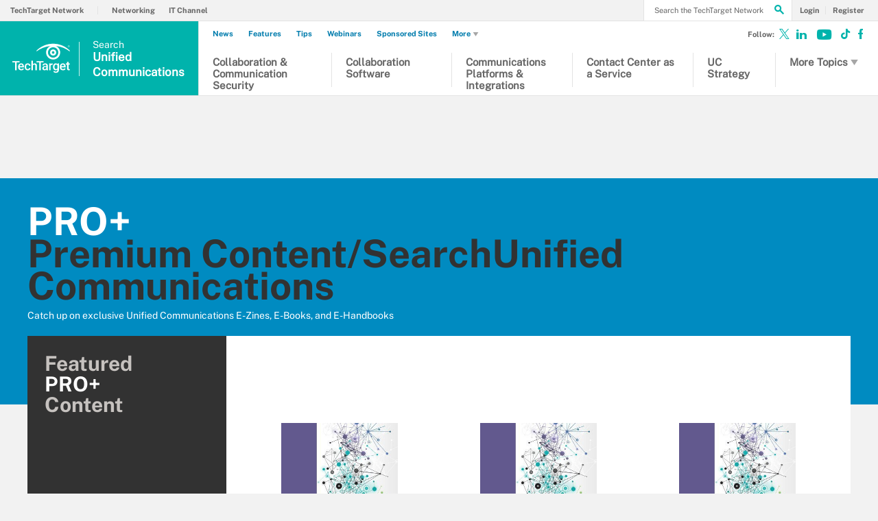

--- FILE ---
content_type: text/html;charset=UTF-8
request_url: https://www.techtarget.com/searchunifiedcommunications/eproducts
body_size: 13539
content:
<!DOCTYPE html>

<!--[if gt IE 8]><!--><html class="no-js gt-ie8" dir="ltr" lang="en"><!--<![endif]-->
<head>
	<link rel="dns-prefetch" href="https://s.dpmsrv.com/"/>
<link rel="dns-prefetch" href="https://cdn.doubleverify.com/"/>
<link rel="dns-prefetch" href="https://cdn.optimizely.com/"/>
<link rel="dns-prefetch" href="https://www.googletagmanager.com/"/>
<link rel="dns-prefetch" href="https://pagead2.googlesyndication.com/"/>
<link rel="dns-prefetch" href="https://securepubads.g.doubleclick.net/"/>
<link rel="dns-prefetch" href="https://static.chartbeat.com/"/>



    <link rel='preload' href='/rms/ux/responsive/fonts/PublicSans-Regular.woff2' as='font' type='font/woff2' crossorigin>
<meta charset="utf-8" />
			<meta http-equiv="X-UA-Compatible" content="IE=edge,chrome=1" />
			<title>Unified Communications E-Products from Unified Communications</title>
			<meta name="viewport" content="width=device-width,initial-scale=1" />
			<meta name="robots" content="noodp" />
			<link rel="canonical" href="https://www.techtarget.com/searchunifiedcommunications/eproducts" />
			<script src="https://www.techtarget.com/rms/ux/responsive/js/libs/jquery-1.10.2.min.js" type="1a865f29f4fd9dfae39694fc-text/javascript"></script><link rel="stylesheet" href="https://www.techtarget.com/rms/ux/responsive/css/main.css?v=9.75"><script src="https://www.techtarget.com/cmp/sourcepoint/gdprTCFv2-config.min.js?v=9.75" type="1a865f29f4fd9dfae39694fc-text/javascript"></script><script src="https://www.techtarget.com/cmp/sourcepoint/ccpa-config.min.js?v=9.75" type="1a865f29f4fd9dfae39694fc-text/javascript"></script><script src="https://www.techtarget.com/cmp/ttCmpApi.min.js?v=9.75" type="1a865f29f4fd9dfae39694fc-text/javascript"></script><script src="https://www.techtarget.com/rms/ux/responsive/js/responsive.min.js?v=9.75" type="1a865f29f4fd9dfae39694fc-text/javascript"></script><script type="1a865f29f4fd9dfae39694fc-text/javascript" src="https://optimizely.techtarget.com/optimizely-edge/17796810052" referrerpolicy="no-referrer-when-downgrade" async></script><script type="1a865f29f4fd9dfae39694fc-text/javascript">
TT("page", {"isChannel":true,"gadText":"-ADS BY GOOGLE","siteName":"searchUnifiedCommunications","isCFBotEnabledSite":"false","appCode":"98","uaid":"UA-19046353-6","uid":"2240182506","isDBEnabledSite":"true","adAbbr":"suc","zone":"EPRODUCTNAV","siteClass":"teal","isSearchsite":true,"ga":true,"id":"9df3c3a1c8d3e310VgnVCM1000000d01c80aRCRD","lang":"en","inlineLinkCount":0,"showRightRailOverlay":"false","contentType":"EPRODUCTNAV","timestamp":"2026-01-21 09:27:12","siteType":"editorial","hasVideo":"false","homeAdId":"2240013057","audience":"USA","wordCount":0,"uidType":"channel","adScheme":"4","ttgtRegHost":"https://users.techtarget.com","atHost":"https://go.techtarget.com","regHost":"https://users.techtarget.com","adId":"2240182506","pageIndex":0,"siteId":186,"showLeadGenOverlay":"true","gaSiteAcct":"UA-19046353-6"});
</script>

<!-- Begin Chartbeat -->
		<script type="1a865f29f4fd9dfae39694fc-text/javascript">var _sf_startpt=(new Date()).getTime();</script><!-- End Chartbeat -->
	<link rel="shortcut icon" type="image/x-icon" href="/favicon.ico">
	<link rel="apple-touch-icon" sizes="144×144" href="/apple-touch-icon-144x144.png">
	<link rel="apple-touch-icon" sizes="114×114" href="/apple-touch-icon-114x114.png">
	<link rel="apple-touch-icon" sizes="72×72" href="/apple-touch-icon-72x72.png">
	<link rel="apple-touch-icon" href="/apple-touch-icon-precomposed.png">
	<link rel="apple-touch-icon-precomposed" sizes="144×144" href="/apple-touch-icon-144x144-precomposed.png">
	<link rel="apple-touch-icon-precomposed" sizes="114×114" href="/apple-touch-icon-114x114-precomposed.png">
	<link rel="apple-touch-icon-precomposed" sizes="72×72" href="/apple-touch-icon-72x72-precomposed.png">
	<link rel="apple-touch-icon-precomposed" href="/apple-touch-icon-precomposed.png">

	<script type="text/javascript">window.GEO = {"country":"US"}</script></head>
<body id="eproductsNav">
	<!-- Begin Google Tag Manager -->
		<noscript><iframe src="//www.googletagmanager.com/ns.html?id=GTM-PWWZSH" height="0" width="0" style="display:none;visibility:hidden"></iframe></noscript><script type="1a865f29f4fd9dfae39694fc-text/javascript">(function(w,d,s,l,i){w[l]=w[l]||[];w[l].push({'gtm.start':new Date().getTime(),event:'gtm.js'});var f=d.getElementsByTagName(s)[0],j=d.createElement(s),dl=l!='dataLayer'?'&l='+l:'';j.async=true;j.src='//www.googletagmanager.com/gtm.js?id='+i+dl;f.parentNode.insertBefore(j,f);})(window,document,'script','dataLayer','GTM-PWWZSH');</script><noscript><iframe src="//www.googletagmanager.com/ns.html?id=GTM-MKCV6V9" height="0" width="0" style="display:none;visibility:hidden"></iframe></noscript><script type="1a865f29f4fd9dfae39694fc-text/javascript">(function(w,d,s,l,i){w[l]=w[l]||[];w[l].push({'gtm.start':new Date().getTime(),event:'gtm.js'});var f=d.getElementsByTagName(s)[0],j=d.createElement(s),dl=l!='dataLayer'?'&l='+l:'';j.async=true;j.src='//www.googletagmanager.com/gtm.js?id='+i+dl;f.parentNode.insertBefore(j,f);})(window,document,'script','dataLayer','GTM-MKCV6V9');</script><!-- End Google Tag Manager -->
	<div id="site-container" class="site-container">
		<!-- PinnedNavBarController, generated at 08:46:51 Wed Jan 21, 2026, by cds1 -->
<!-- AdsController, generated at 08:46:51 Wed Jan 21, 2026, by cds1 -->
<div id="interstitial" class="ad ad-ist"><script type="1a865f29f4fd9dfae39694fc-text/javascript">GPT.display('interstitial')</script></div><div class="cls-hlb-wrapper-mobile">
<div class="ad-wrapper header-leaderboard ad-mobile">
	<!-- AdsController, generated at 08:46:51 Wed Jan 21, 2026, by cds1 -->
<div id="mobile-lb" class="ad ad-mb"><script type="1a865f29f4fd9dfae39694fc-text/javascript">GPT.display('mobile-lb')</script></div></div>
</div>
<header class="header header_v3 en" id="page-header">
	<button aria-label="Navigation Menu" class="nav-toggle"><i class="icon" data-icon="9"></i></button>
    <a href="https://www.techtarget.com/">
        <span href="https://www.techtarget.com/searchunifiedcommunications/" class="header-logo">
            <svg id="techtarget-logo" viewBox="0 0 288 150" version="1.1" xmlns="http://www.w3.org/2000/svg" xmlns:xlink="http://www.w3.org/1999/xlink" xml:space="preserve" xmlns:serif="http://www.serif.com/" style="fill-rule:evenodd;clip-rule:evenodd;stroke-linejoin:round;stroke-miterlimit:2;"><g transform="matrix(1.31477,0,0,1.31477,-46.3587,-43.3817)"><g><g><path d="M62.49,105.87L51.78,105.87L51.78,135.38L45.86,135.38L45.86,105.87L35.26,105.87L35.26,101.06L62.49,101.06L62.49,105.87Z"/><path d="M69.27,135.86C65.64,135.86 62.7,134.72 60.44,132.43C58.19,130.14 57.06,127.1 57.06,123.29L57.06,122.58C57.06,120.03 57.55,117.76 58.53,115.76C59.51,113.76 60.89,112.2 62.67,111.08C64.45,109.96 66.43,109.41 68.61,109.41C72.08,109.41 74.77,110.52 76.66,112.73C78.55,114.95 79.5,118.08 79.5,122.14L79.5,124.45L62.83,124.45C63,126.56 63.71,128.22 64.94,129.45C66.17,130.68 67.73,131.29 69.6,131.29C72.22,131.29 74.36,130.23 76.01,128.11L79.1,131.06C78.08,132.58 76.71,133.77 75.01,134.61C73.3,135.43 71.39,135.86 69.27,135.86ZM68.58,114C67.01,114 65.74,114.55 64.77,115.65C63.8,116.75 63.19,118.28 62.92,120.25L73.84,120.25L73.84,119.83C73.71,117.91 73.2,116.46 72.31,115.48C71.41,114.49 70.17,114 68.58,114Z"/><path d="M93.74,131.28C95.17,131.28 96.36,130.86 97.3,130.03C98.24,129.2 98.75,128.17 98.81,126.94L104.21,126.94C104.15,128.53 103.65,130.01 102.73,131.38C101.8,132.76 100.55,133.84 98.96,134.65C97.37,135.45 95.66,135.85 93.82,135.85C90.25,135.85 87.42,134.69 85.33,132.38C83.24,130.07 82.19,126.88 82.19,122.81L82.19,122.22C82.19,118.34 83.23,115.23 85.3,112.9C87.37,110.57 90.2,109.4 93.79,109.4C96.82,109.4 99.29,110.28 101.2,112.05C103.11,113.82 104.11,116.14 104.21,119.02L98.81,119.02C98.75,117.56 98.25,116.36 97.31,115.41C96.37,114.47 95.18,114 93.74,114C91.88,114 90.46,114.67 89.45,116.02C88.44,117.36 87.93,119.4 87.92,122.14L87.92,123.06C87.92,125.83 88.42,127.89 89.42,129.25C90.42,130.6 91.86,131.28 93.74,131.28Z"/><path d="M113.22,112.66C115.09,110.49 117.45,109.41 120.32,109.41C125.76,109.41 128.52,112.51 128.59,118.72L128.59,135.39L122.86,135.39L122.86,118.93C122.86,117.17 122.48,115.92 121.72,115.19C120.96,114.46 119.84,114.09 118.36,114.09C116.07,114.09 114.35,115.11 113.22,117.15L113.22,135.37L107.49,135.37L107.49,99.17L113.22,99.17L113.22,112.66Z"/><path d="M154.23,105.87L143.52,105.87L143.52,135.38L137.6,135.38L137.6,105.87L127,105.87L127,101.06L154.23,101.06L154.23,105.87Z"/><path d="M165.21,135.38C164.96,134.89 164.74,134.1 164.55,133C162.73,134.9 160.5,135.85 157.86,135.85C155.3,135.85 153.21,135.12 151.59,133.66C149.97,132.2 149.16,130.39 149.16,128.24C149.16,125.52 150.17,123.44 152.19,121.98C154.21,120.53 157.1,119.8 160.85,119.8L164.36,119.8L164.36,118.13C164.36,116.81 163.99,115.75 163.25,114.96C162.51,114.17 161.39,113.77 159.88,113.77C158.58,113.77 157.51,114.1 156.67,114.75C155.84,115.4 155.42,116.23 155.42,117.24L149.69,117.24C149.69,115.84 150.15,114.53 151.08,113.32C152.01,112.1 153.27,111.15 154.86,110.46C156.46,109.77 158.24,109.42 160.2,109.42C163.19,109.42 165.57,110.17 167.34,111.67C169.12,113.17 170.03,115.28 170.07,118L170.07,129.5C170.07,131.8 170.39,133.63 171.04,134.99L171.04,135.39L165.21,135.39L165.21,135.38ZM158.91,131.26C160.04,131.26 161.11,130.99 162.1,130.43C163.1,129.88 163.85,129.14 164.35,128.21L164.35,123.4L161.26,123.4C159.14,123.4 157.54,123.77 156.47,124.51C155.4,125.25 154.87,126.29 154.87,127.65C154.87,128.75 155.24,129.63 155.97,130.28C156.71,130.93 157.69,131.26 158.91,131.26Z"/><path d="M188.47,115.11C187.72,114.98 186.94,114.92 186.14,114.92C183.52,114.92 181.75,115.93 180.84,117.94L180.84,135.39L175.11,135.39L175.11,109.88L180.58,109.88L180.72,112.73C182.1,110.51 184.02,109.41 186.47,109.41C187.29,109.41 187.96,109.52 188.5,109.74L188.47,115.11Z"/><path d="M189.84,122.44C189.84,118.48 190.77,115.32 192.63,112.95C194.49,110.58 196.96,109.4 200.04,109.4C202.95,109.4 205.23,110.41 206.9,112.44L207.16,109.87L212.32,109.87L212.32,134.6C212.32,137.95 211.28,140.59 209.2,142.52C207.12,144.45 204.31,145.42 200.77,145.42C198.9,145.42 197.07,145.03 195.29,144.25C193.51,143.47 192.15,142.45 191.22,141.2L193.93,137.76C195.69,139.85 197.86,140.9 200.44,140.9C202.34,140.9 203.84,140.38 204.94,139.36C206.04,138.33 206.59,136.82 206.59,134.82L206.59,133.1C204.94,134.94 202.74,135.86 199.99,135.86C197,135.86 194.56,134.67 192.67,132.3C190.78,129.92 189.84,126.64 189.84,122.44ZM195.54,122.94C195.54,125.5 196.06,127.52 197.11,128.99C198.15,130.46 199.61,131.19 201.46,131.19C203.77,131.19 205.48,130.2 206.6,128.22L206.6,117C205.52,115.07 203.82,114.1 201.51,114.1C199.62,114.1 198.16,114.85 197.11,116.34C196.06,117.83 195.54,120.03 195.54,122.94Z"/><path d="M227.75,135.86C224.12,135.86 221.18,134.72 218.92,132.43C216.67,130.14 215.54,127.1 215.54,123.29L215.54,122.58C215.54,120.03 216.03,117.76 217.01,115.76C217.99,113.76 219.37,112.2 221.15,111.08C222.93,109.96 224.91,109.41 227.09,109.41C230.56,109.41 233.25,110.52 235.14,112.73C237.03,114.95 237.98,118.08 237.98,122.14L237.98,124.45L221.31,124.45C221.48,126.56 222.19,128.22 223.42,129.45C224.65,130.68 226.21,131.29 228.08,131.29C230.7,131.29 232.84,130.23 234.49,128.11L237.58,131.06C236.56,132.58 235.19,133.77 233.49,134.61C231.79,135.43 229.87,135.86 227.75,135.86ZM227.07,114C225.5,114 224.23,114.55 223.26,115.65C222.29,116.75 221.68,118.28 221.41,120.25L232.33,120.25L232.33,119.83C232.2,117.91 231.69,116.46 230.8,115.48C229.9,114.49 228.65,114 227.07,114Z"/><path d="M248.88,103.68L248.88,109.88L253.38,109.88L253.38,114.12L248.88,114.12L248.88,128.36C248.88,129.34 249.07,130.04 249.46,130.47C249.84,130.9 250.53,131.12 251.52,131.12C252.18,131.12 252.85,131.04 253.52,130.88L253.52,135.31C252.22,135.67 250.96,135.85 249.75,135.85C245.35,135.85 243.15,133.42 243.15,128.57L243.15,114.12L238.95,114.12L238.95,109.88L243.15,109.88L243.15,103.68L248.88,103.68Z"/></g><path d="M250.15,48.64C247.93,48.64 245.98,46.79 245.98,44.43C245.98,42.09 247.93,40.23 250.15,40.23C252.36,40.23 254.31,42.08 254.31,44.43C254.31,46.79 252.35,48.64 250.15,48.64M250.15,40.68C248.08,40.68 246.51,42.38 246.51,44.43C246.51,46.49 248.08,48.19 250.15,48.19C252.22,48.19 253.78,46.49 253.78,44.43C253.78,42.38 252.21,40.68 250.15,40.68M251.31,46.8L249.83,44.77L249.09,44.77L249.09,46.8L248.6,46.8L248.6,42.07L250.03,42.07C251.22,42.07 251.79,42.5 251.79,43.35C251.79,44.09 251.15,44.7 250.44,44.73L251.98,46.8L251.31,46.8ZM249.9,42.52L249.08,42.52L249.08,44.36L250,44.36C250.82,44.36 251.25,44.04 251.25,43.37C251.26,42.66 250.55,42.52 249.9,42.52"/><g><path d="M253.7,64.11L253.7,60.87C236.76,43.97 214.26,34.66 190.35,34.66C166.43,34.66 143.94,43.97 127,60.87L127,64.11C142.19,52.55 160.24,45.38 179.23,43.37L180.2,43.27L179.31,43.67C169.77,48 163.6,57.56 163.6,68.01C163.6,82.76 175.6,94.76 190.35,94.76C205.1,94.76 217.1,82.76 217.1,68.01C217.1,57.56 210.94,48 201.39,43.67L200.5,43.27L201.47,43.37C220.46,45.38 238.52,52.55 253.7,64.11ZM210.01,68.01C210.01,78.85 201.19,87.67 190.35,87.67C179.51,87.67 170.69,78.85 170.69,68.01C170.69,57.17 179.51,48.35 190.35,48.35C201.19,48.35 210.01,57.17 210.01,68.01Z"/><path d="M178.59,68.05C178.59,74.54 183.87,79.81 190.35,79.81C196.84,79.81 202.11,74.53 202.11,68.05C202.11,61.57 196.83,56.29 190.35,56.29C183.86,56.28 178.59,61.56 178.59,68.05ZM195.21,68.05C195.21,70.73 193.03,72.91 190.35,72.91C187.67,72.91 185.49,70.73 185.49,68.05C185.49,65.37 187.67,63.19 190.35,63.19C193.03,63.19 195.21,65.37 195.21,68.05Z"/></g></g></g></svg>
            <span class="header-logo-mobile searchunifiedcommunications"><span class="logo-1">Search </span><span class="logo-2">Unified </span><span class="logo-3">Communications</span></span>
        </span>
    </a>
	<button aria-label="Search" class="header-search-toggle" ><i class="icon" data-icon="g"></i></button>
	<form action="https://www.techtarget.com/search" method="get" class="header-search">
		<label for="header-search-input" class="visuallyhidden">Search the TechTarget Network</label>
		<input class="header-search-input ui-autocomplete-input" id="header-search-input" autocomplete="off" type="text" placeholder="Search the TechTarget Network">
		<button aria-label="Search" class="header-search-submit"><i class="icon" data-icon="g"></i></button>
	</form>
			
	<nav class="nav">
		<div class="nav-user">
		<a href="https://www.techtarget.com/login" rel="nofollow"><span class="nav-user-action">Login</span></a>
			<a href="https://www.techtarget.com/register" class="register" rel="nofollow"><span class="nav-user-action">Register</span></a>
			</div>
		<script type="1a865f29f4fd9dfae39694fc-text/javascript">TT(["context","lib/jquery"],function(c,$){var u=c.getUser();if(u.loggedIn){$('div.nav-user').children("a:first")
			.before('<a href="https://users.techtarget.com/registration/searchUnifiedCommunications/EditProfile.page?fromURL=' + encodeURIComponent(window.location.href) +'"><i class="icon header_logged_in_icon" title="'+u.displayName+'"></i></a>')
			.attr("href", "https://users.techtarget.com/registration/v2/api/logout?fromURL=" + encodeURIComponent(window.location.href)).children("span.nav-user-action:first").text('Logout');
			$('.register').removeAttr('href');$('a.register').hide();}else{$('div.nav-user').children("a:first").attr("href", "https://www.techtarget.com/login?fromURL="+encodeURIComponent(window.location.href));
			$('a.nav-join-pro').attr("href", "https://www.techtarget.com/login?fromURL="+encodeURIComponent(window.location.href));
			$('.register').attr("href", "https://www.techtarget.com/register?fromURL="+encodeURIComponent(window.location.href));}});

		</script>

		<div class="nav-links">
				<a href="">Explore the Network</a>
				<ul>
					<li>
						<a href="https://www.techtarget.com/">TechTarget Network</a>
					</li>
                    <li>
							<a href="https://www.techtarget.com/searchnetworking/">Networking</a>
						</li>
					<li>
							<a href="https://www.techtarget.com/searchitchannel/">IT Channel</a>
						</li>
					</ul>
			</div>
		<ul class="nav-list">
			<li class="nav-list-item nav-list-item-searchsites">
				<div class="nav-list-item-header searchunifiedcommunications">
					<a href="https://www.techtarget.com/searchunifiedcommunications/">
						<span class="nav-list-item-header-title">
							<span class="logo-1">Search </span><span class="logo-2">Unified </span><span class="logo-3">Communications</span></span>
					</a>
				</div>
			</li>
			<li class="nav-list-item nav-list-item-topics">
				<ul class="nav-list-sublist">
					<li class="nav-list-sublist-item">
                            <a href="https://www.techtarget.com/searchunifiedcommunications/resources/Collaboration-and-communication-security">Collaboration & Communication Security</a>
                        </li>
					<li class="nav-list-sublist-item">
                            <a href="https://www.techtarget.com/searchunifiedcommunications/resources/Team-collaboration-software">Collaboration Software</a>
                        </li>
					<li class="nav-list-sublist-item">
                            <a href="https://www.techtarget.com/searchunifiedcommunications/resources/Communications-platforms-and-integrations">Communications Platforms & Integrations</a>
                        </li>
					<li class="nav-list-sublist-item">
                            <a href="https://www.techtarget.com/searchunifiedcommunications/resources/Contact-center-as-a-service">Contact Center as a Service</a>
                        </li>
					<li class="nav-list-sublist-item">
                            <a href="https://www.techtarget.com/searchunifiedcommunications/resources/UC-strategy">UC Strategy</a>
                        </li>
					<li class="nav-list-sublist-item more">
							<a href="#">More Topics<i class="icon icon-arrow-down" data-icon="5"></i></a>
                            <div class="nav-list-item-dropdown">
                                <ul class="nav-list-sublist">
                                <li class="nav-list-sublist-item">
                                        <a href="https://www.techtarget.com/searchunifiedcommunications/resources/UCaaS-and-cloud-based-UC">UCaaS & Cloud-Based UC</a>
                                    </li>
                                <li class="nav-list-sublist-item">
                                        <a href="https://www.techtarget.com/searchunifiedcommunications/resources/Video-conferencing-and-visual-collaboration">Video Conferencing & Visual Collaboration</a>
                                    </li>
                                <li class="nav-list-sublist-item">
                                        <a href="https://www.techtarget.com/searchunifiedcommunications/resources/VoIP-and-IP-telephony">VoIP & IP Telephony</a>
                                    </li>
                                </ul>
                            </div>
                        </li>
					</ul>
                <div class="nav-links">
                    <a href="#">Other Content</a>
                    <ul>
                        <li>
                                <a href="https://www.techtarget.com/news/">News</a>
                            </li>
                        <li>
                                <a href="https://www.techtarget.com/searchunifiedcommunications/features">Features</a>
                            </li>
                        <li>
                                <a href="https://www.techtarget.com/searchunifiedcommunications/tips">Tips</a>
                            </li>
                        <li>
                                <a href="https://www.techtarget.com/searchunifiedcommunications/webinars">Webinars</a>
                            </li>
                        <li>
								<a href="https://www.techtarget.com/searchunifiedcommunications/sponsored_communities">Sponsored Sites</a>
							</li>
						<li class="more-content">
								<a href="#">
									More<i class="icon icon-arrow-down" data-icon="5"></i>
								</a>
								<div class="more-content-dropdown">
									<ul class="nav-list-sublist">
										<li>
												<a href="https://www.techtarget.com/searchunifiedcommunications/answers">Answers</a>
											</li>
										<li>
												<a href="https://www.techtarget.com/searchunifiedcommunications/guides">Conference Guides</a>
											</li>
										<li>
												<a href="https://www.techtarget.com/searchunifiedcommunications/definitions">Definitions</a>
											</li>
										<li>
												<a href="https://www.techtarget.com/searchunifiedcommunications/opinions">Opinions</a>
											</li>
										<li>
												<a href="https://www.techtarget.com/searchunifiedcommunications/podcasts">Podcasts</a>
											</li>
										<li>
												<a href="https://www.techtarget.com/searchunifiedcommunications/quizzes">Quizzes</a>
											</li>
										<li>
												<a href="https://www.techtarget.com/searchunifiedcommunications/techaccelerators">Tech Accelerators</a>
											</li>
										<li>
												<a href="https://www.techtarget.com/searchunifiedcommunications/tutorials">Tutorials</a>
											</li>
										<li>
												<a href="https://www.techtarget.com/searchunifiedcommunications/videos">Videos</a>
											</li>
										</ul>
								</div>
							</li>
						</ul>
                </div>
			</li>
		</ul>
		<ul class="nav-social">
			<li class="nav-social-item title">Follow:</li>
			<li class="nav-social-item" title="Follow @techtargetnews on X"><a href="https://x.com/techtargetnews" target="_blank" aria-label="Follow on X"><i class="icon x_logo" data-icon="c"></i></a></li><li class="nav-social-item" title="Follow searchUnifiedCommunications on LinkedIn"><a href="https://www.linkedin.com/showcase/techtarget-news/" target="_blank"><i class="icon" data-icon="o"></i></a></li><li class="nav-social-item" title="Subscribe to Eye on Tech on Youtube"><a href="https://www.youtube.com/c/EyeonTech" target="_blank" aria-label="Follow on Youtube"><i class="icon youtube_icon"></i></a></li><li class="nav-social-item" title="Follow Eye on Tech on TikTok"><a href="https://www.tiktok.com/@eyeontech" target="_blank" aria-label="Follow on TikTok"><i class="icon tiktok_icon"></i></a></li><li class="nav-social-item" title="Like searchUnifiedCommunications on Facebook"><a href="https://www.facebook.com/TechTargetInfrastructure/" target="_blank" aria-label="Follow on Facebook"><i class="icon" data-icon="u"></i></a></li></ul>
	 </nav>
</header>
<div class="cls-hlb-wrapper-desktop">
<div class="ad-wrapper header-leaderboard ad-desktop">
	<!-- AdsController, generated at 08:46:51 Wed Jan 21, 2026, by cds1 -->
<div id="leaderboard" class="ad ad-lb"><script type="1a865f29f4fd9dfae39694fc-text/javascript">GPT.display('leaderboard')</script></div></div>
</div>

<div class="header-gradient"></div><div id="main-content" class="main-content">
			<article id="content-columns" class="content-columns">
				<!-- ContentItemController, generated at 06:29:08 Wed Jan 21, 2026, by cds1 -->
<header class="eproducts-header">
	<h1 class="eproducts-title searchunifiedcommunications">
		<span>PRO+</span> Premium Content/<span class="logo-1">Search </span><span class="logo-2">Unified </span><span class="logo-3">Communications</span></h1>
	<span class="eproducts-subtitle"> Catch up on exclusive Unified Communications E-Zines, E-Books, and E-Handbooks</span>
</header><div id="content-left" class="content-left">
					</div>
				<div id="content-center" class="content-center">
					<!-- FeaturedEProductController, generated at 06:29:08 Wed Jan 21, 2026, by cds1 -->
<section class="eproducts-section" id="featured-eproducts">
		<div class="eproducts-title-bar">
			<h2>
							Featured <span>PRO+</span> Content</h2>
				</div>
		<div class="eproducts-content-wrapper">
			<ul class="eproducts-featured-lp-list">
				<li class="epf-list-item-1">
						<div class="image-resize"><a href="https://www.techtarget.com/searchunifiedcommunications/ehandbook/UCaaS-technology-bridges-digital-workspaces-near-and-far"><img alt="UCaaS technology bridges digital workspaces near and far" src="https://cdn.ttgtmedia.com/rms/onlineImages/handbook_cover_default-networking.jpg"></a></div>
						<h3>E-Handbook<h4><a href="https://www.techtarget.com/searchunifiedcommunications/ehandbook/UCaaS-technology-bridges-digital-workspaces-near-and-far">UCaaS technology bridges digital workspaces near and far</a></h4>
						<a href="https://www.techtarget.com/searchunifiedcommunications/ehandbook/UCaaS-technology-bridges-digital-workspaces-near-and-far" class="eproducts-download"><i class="icon" data-icon="C"></i>Download</a>
					</li>
				<li class="epf-list-item-2">
						<div class="image-resize"><a href="https://www.techtarget.com/searchunifiedcommunications/ehandbook/Time-to-move-to-UCaaS-UCs-future-indeed-looks-cloudy"><img alt="Time to move to UCaaS? UC's future indeed looks 'cloudy'" src="https://cdn.ttgtmedia.com/rms/onlineImages/handbook_cover_default-networking.jpg"></a></div>
						<h3>E-Handbook<h4><a href="https://www.techtarget.com/searchunifiedcommunications/ehandbook/Time-to-move-to-UCaaS-UCs-future-indeed-looks-cloudy">Time to move to UCaaS? UC's future indeed looks 'cloudy'</a></h4>
						<a href="https://www.techtarget.com/searchunifiedcommunications/ehandbook/Time-to-move-to-UCaaS-UCs-future-indeed-looks-cloudy" class="eproducts-download"><i class="icon" data-icon="C"></i>Download</a>
					</li>
				<li class="epf-list-item-3">
						<div class="image-resize"><a href="https://www.techtarget.com/searchunifiedcommunications/ehandbook/Collaboration-tools-are-shifting-work-culture-in-new-ways"><img alt="Collaboration tools are shifting work culture in new ways" src="https://cdn.ttgtmedia.com/rms/onlineImages/handbook_cover_default-networking.jpg"></a></div>
						<h3>E-Handbook<h4><a href="https://www.techtarget.com/searchunifiedcommunications/ehandbook/Collaboration-tools-are-shifting-work-culture-in-new-ways">Collaboration tools are shifting work culture in new ways</a></h4>
						<a href="https://www.techtarget.com/searchunifiedcommunications/ehandbook/Collaboration-tools-are-shifting-work-culture-in-new-ways" class="eproducts-download"><i class="icon" data-icon="C"></i>Download</a>
					</li>
				</ul>
		</div>
	</section>
<!-- FilteredEProductsController, generated at 06:29:09 Wed Jan 21, 2026, by cds1 -->
<section class="eproducts-section eproducts-lp-topics" id="eproducts-by-topic">
		<div class="eproducts-title-bar">
			<h2>
				View <span>PRO+</span> Content by Topic</h2>
			<div class="eproducts-lp-topics-menu" style="display: none;">
				<div class="dropdown-toggle">
					<div id="topicsDropdownName">All Topics</div>
					<i class="icon icon-arrow-down" data-icon="5"></i>
				</div>
				<ul class="dropdown-menu">
					<li data-topic-id="all" style="display: none;"><a href="#">All Topics</a></li>							
							<li data-topic-id="8df5c08be1acb210VgnVCM1000000d01c80aRCRD"><a href="#">Business Video Conferencing and Telepresence Technology</a></li>
							<li data-topic-id="ce91fb7e8caec210VgnVCM1000000d01c80aRCRD"><a href="#">Channel Marker</a></li>
							<li data-topic-id="da30d953c2772210VgnVCM1000000d01c80aRCRD"><a href="#">Channel News Update</a></li>
							<li data-topic-id="86dfc08be1acb210VgnVCM1000000d01c80aRCRD"><a href="#">Collaboration Applications for Unified Communications</a></li>
							<li data-topic-id="7da7c08be1acb210VgnVCM1000000d01c80aRCRD"><a href="#">Collaborative Applications</a></li>
							<li data-topic-id="7d94c08be1acb210VgnVCM1000000d01c80aRCRD"><a href="#">Communication Integration with Enterprise Applications</a></li>
							<li data-topic-id="79a2322595d7c210VgnVCM1000000d01c80aRCRD"><a href="#">ContentSyndication</a></li>
							<li data-topic-id="adacc08be1acb210VgnVCM1000000d01c80aRCRD"><a href="#">Developing a UC Strategy</a></li>
							<li data-topic-id="218fec33f1f56310VgnVCM1000000d01c80aRCRD"><a href="#">Enterprise IT tips and expert advice</a></li>
							<li data-topic-id="4022e4df008a8710VgnVCM1000002901c80aRCRD"><a href="#">IT and Business Management</a></li>
							<li data-topic-id="6fdbc08be1acb210VgnVCM1000000d01c80aRCRD"><a href="#">Implementing Unified Communications Systems</a></li>
							<li data-topic-id="5137c08be1acb210VgnVCM1000000d01c80aRCRD"><a href="#">Mobile Unified Communications Applications</a></li>
							<li data-topic-id="d196a42052feb210VgnVCM1000000d01c80aRCRD"><a href="#">News, tips and expert advice on unified communications and VoIP</a></li>
							<li data-topic-id="5911fe27eb92d710VgnVCM1000002901c80aRCRD"><a href="#">Team collaboration software</a></li>
							<li data-topic-id="8204fe27eb92d710VgnVCM1000002901c80aRCRD"><a href="#">UC strategy</a></li>
							<li data-topic-id="ef9ac08be1acb210VgnVCM1000000d01c80aRCRD"><a href="#">Understanding Unified Communications</a></li>
							<li data-topic-id="8093c08be1acb210VgnVCM1000000d01c80aRCRD"><a href="#">Unified Communications Architecture and Service Models</a></li>
							<li data-topic-id="16d3c08be1acb210VgnVCM1000000d01c80aRCRD"><a href="#">Unified Communications Integration and Interoperability</a></li>
							<li data-topic-id="a76bc08be1acb210VgnVCM1000000d01c80aRCRD"><a href="#">Unified Communications ROI</a></li>
							<li data-topic-id="edf1fe27eb92d710VgnVCM1000002901c80aRCRD"><a href="#">Video conferencing and visual collaboration</a></li>
							<li data-topic-id="37eec08be1acb210VgnVCM1000000d01c80aRCRD"><a href="#">VoIP Migration and Implementation</a></li>
							<li data-topic-id="9072fe27eb92d710VgnVCM1000002901c80aRCRD"><a href="#">VoIP and IP telephony</a></li>
							</ul>
			</div>
		</div>
		<div id="allFilteredContent" class="eproducts-content-wrapper" data-typedef="all" data-site-id="bb7b4f3f107e1210VgnVCM1000000d01c80aRCRD" 
				data-locale="en">
			<div id="topic_all" class="eproducts-lp-topics-list selected-topic" data-topic="All Topics" data-topic-id="all" data-load-more-page="0" data-dedupe="0">
					<ul class="eproducts-lp-topics-list epi-list-1">
						<li class="epi-list-item-1">
							<div class="image-resize">
								<a href="https://www.techtarget.com/searchunifiedcommunications/ehandbook/UCaaS-technology-bridges-digital-workspaces-near-and-far"><img src="https://cdn.ttgtmedia.com/rms/onlineImages/handbook_cover_default-networking.jpg"></a>
							</div>
							<h3>
								E-Handbook</h3>
							<h4>
								<a href="https://www.techtarget.com/searchunifiedcommunications/ehandbook/UCaaS-technology-bridges-digital-workspaces-near-and-far">UCaaS technology bridges digital workspaces near and far</a>
							</h4>
							<a href="https://www.techtarget.com/searchunifiedcommunications/ehandbook/UCaaS-technology-bridges-digital-workspaces-near-and-far" class="eproducts-download"><i class="icon" data-icon="C"></i> 
								Download</a>
						</li>		
						<li class="epi-list-item-2">
							<div class="image-resize">
								<a href="https://www.techtarget.com/searchunifiedcommunications/ehandbook/Time-to-move-to-UCaaS-UCs-future-indeed-looks-cloudy"><img src="https://cdn.ttgtmedia.com/rms/onlineImages/handbook_cover_default-networking.jpg"></a>
							</div>
							<h3>
								E-Handbook</h3>
							<h4>
								<a href="https://www.techtarget.com/searchunifiedcommunications/ehandbook/Time-to-move-to-UCaaS-UCs-future-indeed-looks-cloudy">Time to move to UCaaS? UC's future indeed looks 'cloudy'</a>
							</h4>
							<a href="https://www.techtarget.com/searchunifiedcommunications/ehandbook/Time-to-move-to-UCaaS-UCs-future-indeed-looks-cloudy" class="eproducts-download"><i class="icon" data-icon="C"></i> 
								Download</a>
						</li>		
						<li class="epi-list-item-3">
							<div class="image-resize">
								<a href="https://www.techtarget.com/searchunifiedcommunications/ehandbook/Collaboration-tools-are-shifting-work-culture-in-new-ways"><img src="https://cdn.ttgtmedia.com/rms/onlineImages/handbook_cover_default-networking.jpg"></a>
							</div>
							<h3>
								E-Handbook</h3>
							<h4>
								<a href="https://www.techtarget.com/searchunifiedcommunications/ehandbook/Collaboration-tools-are-shifting-work-culture-in-new-ways">Collaboration tools are shifting work culture in new ways</a>
							</h4>
							<a href="https://www.techtarget.com/searchunifiedcommunications/ehandbook/Collaboration-tools-are-shifting-work-culture-in-new-ways" class="eproducts-download"><i class="icon" data-icon="C"></i> 
								Download</a>
						</li>		
						<li class="epi-list-item-4">
							<div class="image-resize">
								<a href="https://www.techtarget.com/searchunifiedcommunications/ehandbook/A-detailed-guide-to-unified-communications-platforms"><img src="https://cdn.ttgtmedia.com/rms/onlineImages/handbook_cover_default-buyers_guide.jpg"></a>
							</div>
							<h3>
								Buyer's Handbook</h3>
							<h4>
								<a href="https://www.techtarget.com/searchunifiedcommunications/ehandbook/A-detailed-guide-to-unified-communications-platforms">A detailed guide to unified communications platforms</a>
							</h4>
							<a href="https://www.techtarget.com/searchunifiedcommunications/ehandbook/A-detailed-guide-to-unified-communications-platforms" class="eproducts-download"><i class="icon" data-icon="C"></i> 
								Download</a>
						</li>		
						</ul>
						<ul class="eproducts-lp-topics-list epi-list-2">
						<li class="epi-list-item-1">
							<div class="image-resize">
								<a href="https://www.techtarget.com/searchunifiedcommunications/ehandbook/Collaboration-tools-are-must-haves-but-not-one-size-fits-all"><img src="https://cdn.ttgtmedia.com/rms/onlineImages/handbook_cover_default-networking.jpg"></a>
							</div>
							<h3>
								E-Handbook</h3>
							<h4>
								<a href="https://www.techtarget.com/searchunifiedcommunications/ehandbook/Collaboration-tools-are-must-haves-but-not-one-size-fits-all">Collaboration tools are must-haves, but not one-size-fits-all</a>
							</h4>
							<a href="https://www.techtarget.com/searchunifiedcommunications/ehandbook/Collaboration-tools-are-must-haves-but-not-one-size-fits-all" class="eproducts-download"><i class="icon" data-icon="C"></i> 
								Download</a>
						</li>		
						<li class="epi-list-item-2">
							<div class="image-resize">
								<a href="https://www.techtarget.com/searchunifiedcommunications/buyershandbook/Assess-a-combined-VoIP-and-unified-communications-framework"><img src="https://cdn.ttgtmedia.com/rms/onlineImages/handbook_cover_default-buyers_guide.jpg"></a>
							</div>
							<h3>
								Buyer's Handbook</h3>
							<h4>
								<a href="https://www.techtarget.com/searchunifiedcommunications/buyershandbook/Assess-a-combined-VoIP-and-unified-communications-framework">Assess a combined VoIP and unified communications framework</a>
							</h4>
							<a href="https://www.techtarget.com/searchunifiedcommunications/buyershandbook/Assess-a-combined-VoIP-and-unified-communications-framework" class="eproducts-download"><i class="icon" data-icon="C"></i> 
								Download</a>
						</li>		
						<li class="epi-list-item-3">
							<div class="image-resize">
								<a href="https://www.techtarget.com/searchunifiedcommunications/buyershandbook/Evaluating-modern-VoIP-technology-and-platforms-for-businesses"><img src="https://cdn.ttgtmedia.com/rms/onlineImages/handbook_cover_default-buyers_guide.jpg"></a>
							</div>
							<h3>
								Buyer's Handbook</h3>
							<h4>
								<a href="https://www.techtarget.com/searchunifiedcommunications/buyershandbook/Evaluating-modern-VoIP-technology-and-platforms-for-businesses">Evaluating modern VoIP technology and platforms for businesses</a>
							</h4>
							<a href="https://www.techtarget.com/searchunifiedcommunications/buyershandbook/Evaluating-modern-VoIP-technology-and-platforms-for-businesses" class="eproducts-download"><i class="icon" data-icon="C"></i> 
								Download</a>
						</li>		
						<li class="epi-list-item-4">
							<div class="image-resize">
								<a href="https://www.techtarget.com/searchunifiedcommunications/ehandbook/Everything-you-need-to-know-about-UC-as-a-service-now"><img src="https://cdn.ttgtmedia.com/rms/onlineImages/handbook_cover_default-networking.jpg"></a>
							</div>
							<h3>
								E-Handbook</h3>
							<h4>
								<a href="https://www.techtarget.com/searchunifiedcommunications/ehandbook/Everything-you-need-to-know-about-UC-as-a-service-now">Everything you need to know about UC as a service now</a>
							</h4>
							<a href="https://www.techtarget.com/searchunifiedcommunications/ehandbook/Everything-you-need-to-know-about-UC-as-a-service-now" class="eproducts-download"><i class="icon" data-icon="C"></i> 
								Download</a>
						</li>		
						</ul>
						<button class="button black-button eproducts-load-more" style="display: none;">
							Load More</button>		
					</div>				
			<div id="topic_8df5c08be1acb210VgnVCM1000000d01c80aRCRD" class="eproducts-lp-topics-list unselected-topic" data-topic="Business Video Conferencing and Telepresence Technology" data-topic-id="8df5c08be1acb210VgnVCM1000000d01c80aRCRD" data-load-more-page="0" data-dedupe="0">
					<ul class="eproducts-lp-topics-list epi-list-1">
						<li class="epi-list-item-1">
							<div class="image-resize">
								<a href="https://www.techtarget.com/searchunifiedcommunications/ehandbook/Time-to-move-to-UCaaS-UCs-future-indeed-looks-cloudy"><img src="https://cdn.ttgtmedia.com/rms/onlineImages/handbook_cover_default-networking.jpg"></a>
							</div>
							<h3>
								E-Handbook</h3>
							<h4>
								<a href="https://www.techtarget.com/searchunifiedcommunications/ehandbook/Time-to-move-to-UCaaS-UCs-future-indeed-looks-cloudy">Time to move to UCaaS? UC's future indeed looks 'cloudy'</a>
							</h4>
							<a href="https://www.techtarget.com/searchunifiedcommunications/ehandbook/Time-to-move-to-UCaaS-UCs-future-indeed-looks-cloudy" class="eproducts-download"><i class="icon" data-icon="C"></i> 
								Download</a>
						</li>		
						<li class="epi-list-item-2">
							<div class="image-resize">
								<a href="https://www.techtarget.com/searchunifiedcommunications/ehandbook/Collaboration-tools-are-must-haves-but-not-one-size-fits-all"><img src="https://cdn.ttgtmedia.com/rms/onlineImages/handbook_cover_default-networking.jpg"></a>
							</div>
							<h3>
								E-Handbook</h3>
							<h4>
								<a href="https://www.techtarget.com/searchunifiedcommunications/ehandbook/Collaboration-tools-are-must-haves-but-not-one-size-fits-all">Collaboration tools are must-haves, but not one-size-fits-all</a>
							</h4>
							<a href="https://www.techtarget.com/searchunifiedcommunications/ehandbook/Collaboration-tools-are-must-haves-but-not-one-size-fits-all" class="eproducts-download"><i class="icon" data-icon="C"></i> 
								Download</a>
						</li>		
						<li class="epi-list-item-3">
							<div class="image-resize">
								<a href="https://www.techtarget.com/searchunifiedcommunications/ehandbook/UCaaS-providers-and-market-are-headed-in-new-directions"><img src="https://cdn.ttgtmedia.com/rms/onlineImages/handbook_cover_default-networking.jpg"></a>
							</div>
							<h3>
								E-Handbook</h3>
							<h4>
								<a href="https://www.techtarget.com/searchunifiedcommunications/ehandbook/UCaaS-providers-and-market-are-headed-in-new-directions">UCaaS providers and market are headed in new directions</a>
							</h4>
							<a href="https://www.techtarget.com/searchunifiedcommunications/ehandbook/UCaaS-providers-and-market-are-headed-in-new-directions" class="eproducts-download"><i class="icon" data-icon="C"></i> 
								Download</a>
						</li>		
						</ul>
						</div>				
			<div id="topic_ce91fb7e8caec210VgnVCM1000000d01c80aRCRD" class="eproducts-lp-topics-list unselected-topic" data-topic="Channel Marker" data-topic-id="ce91fb7e8caec210VgnVCM1000000d01c80aRCRD" data-load-more-page="0" data-dedupe="0">
					<ul class="eproducts-lp-topics-list epi-list-1">
						<li class="epi-list-item-1">
							<div class="image-resize">
								<a href="https://www.techtarget.com/searchunifiedcommunications/buyershandbook/Assess-a-combined-VoIP-and-unified-communications-framework"><img src="https://cdn.ttgtmedia.com/rms/onlineImages/handbook_cover_default-buyers_guide.jpg"></a>
							</div>
							<h3>
								Buyer's Handbook</h3>
							<h4>
								<a href="https://www.techtarget.com/searchunifiedcommunications/buyershandbook/Assess-a-combined-VoIP-and-unified-communications-framework">Assess a combined VoIP and unified communications framework</a>
							</h4>
							<a href="https://www.techtarget.com/searchunifiedcommunications/buyershandbook/Assess-a-combined-VoIP-and-unified-communications-framework" class="eproducts-download"><i class="icon" data-icon="C"></i> 
								Download</a>
						</li>		
						</ul>
						</div>				
			<div id="topic_da30d953c2772210VgnVCM1000000d01c80aRCRD" class="eproducts-lp-topics-list unselected-topic" data-topic="Channel News Update" data-topic-id="da30d953c2772210VgnVCM1000000d01c80aRCRD" data-load-more-page="0" data-dedupe="0">
					<ul class="eproducts-lp-topics-list epi-list-1">
						<li class="epi-list-item-1">
							<div class="image-resize">
								<a href="https://www.techtarget.com/searchunifiedcommunications/buyershandbook/Assess-a-combined-VoIP-and-unified-communications-framework"><img src="https://cdn.ttgtmedia.com/rms/onlineImages/handbook_cover_default-buyers_guide.jpg"></a>
							</div>
							<h3>
								Buyer's Handbook</h3>
							<h4>
								<a href="https://www.techtarget.com/searchunifiedcommunications/buyershandbook/Assess-a-combined-VoIP-and-unified-communications-framework">Assess a combined VoIP and unified communications framework</a>
							</h4>
							<a href="https://www.techtarget.com/searchunifiedcommunications/buyershandbook/Assess-a-combined-VoIP-and-unified-communications-framework" class="eproducts-download"><i class="icon" data-icon="C"></i> 
								Download</a>
						</li>		
						<li class="epi-list-item-2">
							<div class="image-resize">
								<a href="https://www.techtarget.com/searchunifiedcommunications/buyershandbook/Evaluating-modern-VoIP-technology-and-platforms-for-businesses"><img src="https://cdn.ttgtmedia.com/rms/onlineImages/handbook_cover_default-buyers_guide.jpg"></a>
							</div>
							<h3>
								Buyer's Handbook</h3>
							<h4>
								<a href="https://www.techtarget.com/searchunifiedcommunications/buyershandbook/Evaluating-modern-VoIP-technology-and-platforms-for-businesses">Evaluating modern VoIP technology and platforms for businesses</a>
							</h4>
							<a href="https://www.techtarget.com/searchunifiedcommunications/buyershandbook/Evaluating-modern-VoIP-technology-and-platforms-for-businesses" class="eproducts-download"><i class="icon" data-icon="C"></i> 
								Download</a>
						</li>		
						</ul>
						</div>				
			<div id="topic_86dfc08be1acb210VgnVCM1000000d01c80aRCRD" class="eproducts-lp-topics-list unselected-topic" data-topic="Collaboration Applications for Unified Communications" data-topic-id="86dfc08be1acb210VgnVCM1000000d01c80aRCRD" data-load-more-page="0" data-dedupe="0">
					<ul class="eproducts-lp-topics-list epi-list-1">
						<li class="epi-list-item-1">
							<div class="image-resize">
								<a href="https://www.techtarget.com/searchunifiedcommunications/ehandbook/Time-to-move-to-UCaaS-UCs-future-indeed-looks-cloudy"><img src="https://cdn.ttgtmedia.com/rms/onlineImages/handbook_cover_default-networking.jpg"></a>
							</div>
							<h3>
								E-Handbook</h3>
							<h4>
								<a href="https://www.techtarget.com/searchunifiedcommunications/ehandbook/Time-to-move-to-UCaaS-UCs-future-indeed-looks-cloudy">Time to move to UCaaS? UC's future indeed looks 'cloudy'</a>
							</h4>
							<a href="https://www.techtarget.com/searchunifiedcommunications/ehandbook/Time-to-move-to-UCaaS-UCs-future-indeed-looks-cloudy" class="eproducts-download"><i class="icon" data-icon="C"></i> 
								Download</a>
						</li>		
						<li class="epi-list-item-2">
							<div class="image-resize">
								<a href="https://www.techtarget.com/searchunifiedcommunications/ehandbook/Collaboration-tools-are-shifting-work-culture-in-new-ways"><img src="https://cdn.ttgtmedia.com/rms/onlineImages/handbook_cover_default-networking.jpg"></a>
							</div>
							<h3>
								E-Handbook</h3>
							<h4>
								<a href="https://www.techtarget.com/searchunifiedcommunications/ehandbook/Collaboration-tools-are-shifting-work-culture-in-new-ways">Collaboration tools are shifting work culture in new ways</a>
							</h4>
							<a href="https://www.techtarget.com/searchunifiedcommunications/ehandbook/Collaboration-tools-are-shifting-work-culture-in-new-ways" class="eproducts-download"><i class="icon" data-icon="C"></i> 
								Download</a>
						</li>		
						<li class="epi-list-item-3">
							<div class="image-resize">
								<a href="https://www.techtarget.com/searchunifiedcommunications/ehandbook/Collaboration-tools-are-must-haves-but-not-one-size-fits-all"><img src="https://cdn.ttgtmedia.com/rms/onlineImages/handbook_cover_default-networking.jpg"></a>
							</div>
							<h3>
								E-Handbook</h3>
							<h4>
								<a href="https://www.techtarget.com/searchunifiedcommunications/ehandbook/Collaboration-tools-are-must-haves-but-not-one-size-fits-all">Collaboration tools are must-haves, but not one-size-fits-all</a>
							</h4>
							<a href="https://www.techtarget.com/searchunifiedcommunications/ehandbook/Collaboration-tools-are-must-haves-but-not-one-size-fits-all" class="eproducts-download"><i class="icon" data-icon="C"></i> 
								Download</a>
						</li>		
						<li class="epi-list-item-4">
							<div class="image-resize">
								<a href="https://www.techtarget.com/searchunifiedcommunications/ehandbook/UCaaS-providers-and-market-are-headed-in-new-directions"><img src="https://cdn.ttgtmedia.com/rms/onlineImages/handbook_cover_default-networking.jpg"></a>
							</div>
							<h3>
								E-Handbook</h3>
							<h4>
								<a href="https://www.techtarget.com/searchunifiedcommunications/ehandbook/UCaaS-providers-and-market-are-headed-in-new-directions">UCaaS providers and market are headed in new directions</a>
							</h4>
							<a href="https://www.techtarget.com/searchunifiedcommunications/ehandbook/UCaaS-providers-and-market-are-headed-in-new-directions" class="eproducts-download"><i class="icon" data-icon="C"></i> 
								Download</a>
						</li>		
						</ul>
						</div>				
			<div id="topic_7da7c08be1acb210VgnVCM1000000d01c80aRCRD" class="eproducts-lp-topics-list unselected-topic" data-topic="Collaborative Applications" data-topic-id="7da7c08be1acb210VgnVCM1000000d01c80aRCRD" data-load-more-page="0" data-dedupe="0">
					<ul class="eproducts-lp-topics-list epi-list-1">
						<li class="epi-list-item-1">
							<div class="image-resize">
								<a href="https://www.techtarget.com/searchunifiedcommunications/ehandbook/Collaboration-tools-are-shifting-work-culture-in-new-ways"><img src="https://cdn.ttgtmedia.com/rms/onlineImages/handbook_cover_default-networking.jpg"></a>
							</div>
							<h3>
								E-Handbook</h3>
							<h4>
								<a href="https://www.techtarget.com/searchunifiedcommunications/ehandbook/Collaboration-tools-are-shifting-work-culture-in-new-ways">Collaboration tools are shifting work culture in new ways</a>
							</h4>
							<a href="https://www.techtarget.com/searchunifiedcommunications/ehandbook/Collaboration-tools-are-shifting-work-culture-in-new-ways" class="eproducts-download"><i class="icon" data-icon="C"></i> 
								Download</a>
						</li>		
						<li class="epi-list-item-2">
							<div class="image-resize">
								<a href="https://www.techtarget.com/searchunifiedcommunications/ehandbook/Collaboration-tools-are-must-haves-but-not-one-size-fits-all"><img src="https://cdn.ttgtmedia.com/rms/onlineImages/handbook_cover_default-networking.jpg"></a>
							</div>
							<h3>
								E-Handbook</h3>
							<h4>
								<a href="https://www.techtarget.com/searchunifiedcommunications/ehandbook/Collaboration-tools-are-must-haves-but-not-one-size-fits-all">Collaboration tools are must-haves, but not one-size-fits-all</a>
							</h4>
							<a href="https://www.techtarget.com/searchunifiedcommunications/ehandbook/Collaboration-tools-are-must-haves-but-not-one-size-fits-all" class="eproducts-download"><i class="icon" data-icon="C"></i> 
								Download</a>
						</li>		
						</ul>
						</div>				
			<div id="topic_7d94c08be1acb210VgnVCM1000000d01c80aRCRD" class="eproducts-lp-topics-list unselected-topic" data-topic="Communication Integration with Enterprise Applications" data-topic-id="7d94c08be1acb210VgnVCM1000000d01c80aRCRD" data-load-more-page="0" data-dedupe="0">
					<ul class="eproducts-lp-topics-list epi-list-1">
						<li class="epi-list-item-1">
							<div class="image-resize">
								<a href="https://www.techtarget.com/searchunifiedcommunications/ehandbook/Collaboration-tools-are-shifting-work-culture-in-new-ways"><img src="https://cdn.ttgtmedia.com/rms/onlineImages/handbook_cover_default-networking.jpg"></a>
							</div>
							<h3>
								E-Handbook</h3>
							<h4>
								<a href="https://www.techtarget.com/searchunifiedcommunications/ehandbook/Collaboration-tools-are-shifting-work-culture-in-new-ways">Collaboration tools are shifting work culture in new ways</a>
							</h4>
							<a href="https://www.techtarget.com/searchunifiedcommunications/ehandbook/Collaboration-tools-are-shifting-work-culture-in-new-ways" class="eproducts-download"><i class="icon" data-icon="C"></i> 
								Download</a>
						</li>		
						</ul>
						</div>				
			<div id="topic_79a2322595d7c210VgnVCM1000000d01c80aRCRD" class="eproducts-lp-topics-list unselected-topic" data-topic="ContentSyndication" data-topic-id="79a2322595d7c210VgnVCM1000000d01c80aRCRD" data-load-more-page="0" data-dedupe="0">
					<ul class="eproducts-lp-topics-list epi-list-1">
						<li class="epi-list-item-1">
							<div class="image-resize">
								<a href="https://www.techtarget.com/searchunifiedcommunications/ehandbook/A-detailed-guide-to-unified-communications-platforms"><img src="https://cdn.ttgtmedia.com/rms/onlineImages/handbook_cover_default-buyers_guide.jpg"></a>
							</div>
							<h3>
								Buyer's Handbook</h3>
							<h4>
								<a href="https://www.techtarget.com/searchunifiedcommunications/ehandbook/A-detailed-guide-to-unified-communications-platforms">A detailed guide to unified communications platforms</a>
							</h4>
							<a href="https://www.techtarget.com/searchunifiedcommunications/ehandbook/A-detailed-guide-to-unified-communications-platforms" class="eproducts-download"><i class="icon" data-icon="C"></i> 
								Download</a>
						</li>		
						</ul>
						</div>				
			<div id="topic_adacc08be1acb210VgnVCM1000000d01c80aRCRD" class="eproducts-lp-topics-list unselected-topic" data-topic="Developing a UC Strategy" data-topic-id="adacc08be1acb210VgnVCM1000000d01c80aRCRD" data-load-more-page="0" data-dedupe="0">
					<ul class="eproducts-lp-topics-list epi-list-1">
						<li class="epi-list-item-1">
							<div class="image-resize">
								<a href="https://www.techtarget.com/searchunifiedcommunications/ehandbook/UCaaS-technology-bridges-digital-workspaces-near-and-far"><img src="https://cdn.ttgtmedia.com/rms/onlineImages/handbook_cover_default-networking.jpg"></a>
							</div>
							<h3>
								E-Handbook</h3>
							<h4>
								<a href="https://www.techtarget.com/searchunifiedcommunications/ehandbook/UCaaS-technology-bridges-digital-workspaces-near-and-far">UCaaS technology bridges digital workspaces near and far</a>
							</h4>
							<a href="https://www.techtarget.com/searchunifiedcommunications/ehandbook/UCaaS-technology-bridges-digital-workspaces-near-and-far" class="eproducts-download"><i class="icon" data-icon="C"></i> 
								Download</a>
						</li>		
						<li class="epi-list-item-2">
							<div class="image-resize">
								<a href="https://www.techtarget.com/searchunifiedcommunications/ehandbook/A-detailed-guide-to-unified-communications-platforms"><img src="https://cdn.ttgtmedia.com/rms/onlineImages/handbook_cover_default-buyers_guide.jpg"></a>
							</div>
							<h3>
								Buyer's Handbook</h3>
							<h4>
								<a href="https://www.techtarget.com/searchunifiedcommunications/ehandbook/A-detailed-guide-to-unified-communications-platforms">A detailed guide to unified communications platforms</a>
							</h4>
							<a href="https://www.techtarget.com/searchunifiedcommunications/ehandbook/A-detailed-guide-to-unified-communications-platforms" class="eproducts-download"><i class="icon" data-icon="C"></i> 
								Download</a>
						</li>		
						<li class="epi-list-item-3">
							<div class="image-resize">
								<a href="https://www.techtarget.com/searchunifiedcommunications/ehandbook/Collaboration-tools-are-must-haves-but-not-one-size-fits-all"><img src="https://cdn.ttgtmedia.com/rms/onlineImages/handbook_cover_default-networking.jpg"></a>
							</div>
							<h3>
								E-Handbook</h3>
							<h4>
								<a href="https://www.techtarget.com/searchunifiedcommunications/ehandbook/Collaboration-tools-are-must-haves-but-not-one-size-fits-all">Collaboration tools are must-haves, but not one-size-fits-all</a>
							</h4>
							<a href="https://www.techtarget.com/searchunifiedcommunications/ehandbook/Collaboration-tools-are-must-haves-but-not-one-size-fits-all" class="eproducts-download"><i class="icon" data-icon="C"></i> 
								Download</a>
						</li>		
						<li class="epi-list-item-4">
							<div class="image-resize">
								<a href="https://www.techtarget.com/searchunifiedcommunications/ehandbook/Everything-you-need-to-know-about-UC-as-a-service-now"><img src="https://cdn.ttgtmedia.com/rms/onlineImages/handbook_cover_default-networking.jpg"></a>
							</div>
							<h3>
								E-Handbook</h3>
							<h4>
								<a href="https://www.techtarget.com/searchunifiedcommunications/ehandbook/Everything-you-need-to-know-about-UC-as-a-service-now">Everything you need to know about UC as a service now</a>
							</h4>
							<a href="https://www.techtarget.com/searchunifiedcommunications/ehandbook/Everything-you-need-to-know-about-UC-as-a-service-now" class="eproducts-download"><i class="icon" data-icon="C"></i> 
								Download</a>
						</li>		
						</ul>
						<ul class="eproducts-lp-topics-list epi-list-2">
						<li class="epi-list-item-1">
							<div class="image-resize">
								<a href="https://www.techtarget.com/searchunifiedcommunications/ehandbook/UCaaS-providers-and-market-are-headed-in-new-directions"><img src="https://cdn.ttgtmedia.com/rms/onlineImages/handbook_cover_default-networking.jpg"></a>
							</div>
							<h3>
								E-Handbook</h3>
							<h4>
								<a href="https://www.techtarget.com/searchunifiedcommunications/ehandbook/UCaaS-providers-and-market-are-headed-in-new-directions">UCaaS providers and market are headed in new directions</a>
							</h4>
							<a href="https://www.techtarget.com/searchunifiedcommunications/ehandbook/UCaaS-providers-and-market-are-headed-in-new-directions" class="eproducts-download"><i class="icon" data-icon="C"></i> 
								Download</a>
						</li>		
						<li class="epi-list-item-2">
							<div class="image-resize">
								<a href="https://www.techtarget.com/searchunifiedcommunications/buyershandbook/Should-your-unified-communications-strategy-include-UCaaS"><img src="https://cdn.ttgtmedia.com/rms/onlineImages/handbook_cover_default-networking.jpg"></a>
							</div>
							<h3>
								Buyer's Handbook</h3>
							<h4>
								<a href="https://www.techtarget.com/searchunifiedcommunications/buyershandbook/Should-your-unified-communications-strategy-include-UCaaS">Should your unified communications strategy include UCaaS?</a>
							</h4>
							<a href="https://www.techtarget.com/searchunifiedcommunications/buyershandbook/Should-your-unified-communications-strategy-include-UCaaS" class="eproducts-download"><i class="icon" data-icon="C"></i> 
								Download</a>
						</li>		
						</ul>
						</div>				
			<div id="topic_218fec33f1f56310VgnVCM1000000d01c80aRCRD" class="eproducts-lp-topics-list unselected-topic" data-topic="Enterprise IT tips and expert advice" data-topic-id="218fec33f1f56310VgnVCM1000000d01c80aRCRD" data-load-more-page="0" data-dedupe="0">
					<ul class="eproducts-lp-topics-list epi-list-1">
						<li class="epi-list-item-1">
							<div class="image-resize">
								<a href="https://www.techtarget.com/searchunifiedcommunications/ehandbook/UCaaS-technology-bridges-digital-workspaces-near-and-far"><img src="https://cdn.ttgtmedia.com/rms/onlineImages/handbook_cover_default-networking.jpg"></a>
							</div>
							<h3>
								E-Handbook</h3>
							<h4>
								<a href="https://www.techtarget.com/searchunifiedcommunications/ehandbook/UCaaS-technology-bridges-digital-workspaces-near-and-far">UCaaS technology bridges digital workspaces near and far</a>
							</h4>
							<a href="https://www.techtarget.com/searchunifiedcommunications/ehandbook/UCaaS-technology-bridges-digital-workspaces-near-and-far" class="eproducts-download"><i class="icon" data-icon="C"></i> 
								Download</a>
						</li>		
						<li class="epi-list-item-2">
							<div class="image-resize">
								<a href="https://www.techtarget.com/searchunifiedcommunications/ehandbook/Time-to-move-to-UCaaS-UCs-future-indeed-looks-cloudy"><img src="https://cdn.ttgtmedia.com/rms/onlineImages/handbook_cover_default-networking.jpg"></a>
							</div>
							<h3>
								E-Handbook</h3>
							<h4>
								<a href="https://www.techtarget.com/searchunifiedcommunications/ehandbook/Time-to-move-to-UCaaS-UCs-future-indeed-looks-cloudy">Time to move to UCaaS? UC's future indeed looks 'cloudy'</a>
							</h4>
							<a href="https://www.techtarget.com/searchunifiedcommunications/ehandbook/Time-to-move-to-UCaaS-UCs-future-indeed-looks-cloudy" class="eproducts-download"><i class="icon" data-icon="C"></i> 
								Download</a>
						</li>		
						<li class="epi-list-item-3">
							<div class="image-resize">
								<a href="https://www.techtarget.com/searchunifiedcommunications/ehandbook/Collaboration-tools-are-shifting-work-culture-in-new-ways"><img src="https://cdn.ttgtmedia.com/rms/onlineImages/handbook_cover_default-networking.jpg"></a>
							</div>
							<h3>
								E-Handbook</h3>
							<h4>
								<a href="https://www.techtarget.com/searchunifiedcommunications/ehandbook/Collaboration-tools-are-shifting-work-culture-in-new-ways">Collaboration tools are shifting work culture in new ways</a>
							</h4>
							<a href="https://www.techtarget.com/searchunifiedcommunications/ehandbook/Collaboration-tools-are-shifting-work-culture-in-new-ways" class="eproducts-download"><i class="icon" data-icon="C"></i> 
								Download</a>
						</li>		
						<li class="epi-list-item-4">
							<div class="image-resize">
								<a href="https://www.techtarget.com/searchunifiedcommunications/ehandbook/A-detailed-guide-to-unified-communications-platforms"><img src="https://cdn.ttgtmedia.com/rms/onlineImages/handbook_cover_default-buyers_guide.jpg"></a>
							</div>
							<h3>
								Buyer's Handbook</h3>
							<h4>
								<a href="https://www.techtarget.com/searchunifiedcommunications/ehandbook/A-detailed-guide-to-unified-communications-platforms">A detailed guide to unified communications platforms</a>
							</h4>
							<a href="https://www.techtarget.com/searchunifiedcommunications/ehandbook/A-detailed-guide-to-unified-communications-platforms" class="eproducts-download"><i class="icon" data-icon="C"></i> 
								Download</a>
						</li>		
						</ul>
						<ul class="eproducts-lp-topics-list epi-list-2">
						<li class="epi-list-item-1">
							<div class="image-resize">
								<a href="https://www.techtarget.com/searchunifiedcommunications/ehandbook/Collaboration-tools-are-must-haves-but-not-one-size-fits-all"><img src="https://cdn.ttgtmedia.com/rms/onlineImages/handbook_cover_default-networking.jpg"></a>
							</div>
							<h3>
								E-Handbook</h3>
							<h4>
								<a href="https://www.techtarget.com/searchunifiedcommunications/ehandbook/Collaboration-tools-are-must-haves-but-not-one-size-fits-all">Collaboration tools are must-haves, but not one-size-fits-all</a>
							</h4>
							<a href="https://www.techtarget.com/searchunifiedcommunications/ehandbook/Collaboration-tools-are-must-haves-but-not-one-size-fits-all" class="eproducts-download"><i class="icon" data-icon="C"></i> 
								Download</a>
						</li>		
						<li class="epi-list-item-2">
							<div class="image-resize">
								<a href="https://www.techtarget.com/searchunifiedcommunications/buyershandbook/Assess-a-combined-VoIP-and-unified-communications-framework"><img src="https://cdn.ttgtmedia.com/rms/onlineImages/handbook_cover_default-buyers_guide.jpg"></a>
							</div>
							<h3>
								Buyer's Handbook</h3>
							<h4>
								<a href="https://www.techtarget.com/searchunifiedcommunications/buyershandbook/Assess-a-combined-VoIP-and-unified-communications-framework">Assess a combined VoIP and unified communications framework</a>
							</h4>
							<a href="https://www.techtarget.com/searchunifiedcommunications/buyershandbook/Assess-a-combined-VoIP-and-unified-communications-framework" class="eproducts-download"><i class="icon" data-icon="C"></i> 
								Download</a>
						</li>		
						<li class="epi-list-item-3">
							<div class="image-resize">
								<a href="https://www.techtarget.com/searchunifiedcommunications/buyershandbook/Evaluating-modern-VoIP-technology-and-platforms-for-businesses"><img src="https://cdn.ttgtmedia.com/rms/onlineImages/handbook_cover_default-buyers_guide.jpg"></a>
							</div>
							<h3>
								Buyer's Handbook</h3>
							<h4>
								<a href="https://www.techtarget.com/searchunifiedcommunications/buyershandbook/Evaluating-modern-VoIP-technology-and-platforms-for-businesses">Evaluating modern VoIP technology and platforms for businesses</a>
							</h4>
							<a href="https://www.techtarget.com/searchunifiedcommunications/buyershandbook/Evaluating-modern-VoIP-technology-and-platforms-for-businesses" class="eproducts-download"><i class="icon" data-icon="C"></i> 
								Download</a>
						</li>		
						<li class="epi-list-item-4">
							<div class="image-resize">
								<a href="https://www.techtarget.com/searchunifiedcommunications/ehandbook/Everything-you-need-to-know-about-UC-as-a-service-now"><img src="https://cdn.ttgtmedia.com/rms/onlineImages/handbook_cover_default-networking.jpg"></a>
							</div>
							<h3>
								E-Handbook</h3>
							<h4>
								<a href="https://www.techtarget.com/searchunifiedcommunications/ehandbook/Everything-you-need-to-know-about-UC-as-a-service-now">Everything you need to know about UC as a service now</a>
							</h4>
							<a href="https://www.techtarget.com/searchunifiedcommunications/ehandbook/Everything-you-need-to-know-about-UC-as-a-service-now" class="eproducts-download"><i class="icon" data-icon="C"></i> 
								Download</a>
						</li>		
						</ul>
						<button class="button black-button eproducts-load-more" style="display: none;">
							Load More</button>		
					</div>				
			<div id="topic_4022e4df008a8710VgnVCM1000002901c80aRCRD" class="eproducts-lp-topics-list unselected-topic" data-topic="IT and Business Management" data-topic-id="4022e4df008a8710VgnVCM1000002901c80aRCRD" data-load-more-page="0" data-dedupe="0">
					<ul class="eproducts-lp-topics-list epi-list-1">
						<li class="epi-list-item-1">
							<div class="image-resize">
								<a href="https://www.techtarget.com/searchunifiedcommunications/buyershandbook/Assess-a-combined-VoIP-and-unified-communications-framework"><img src="https://cdn.ttgtmedia.com/rms/onlineImages/handbook_cover_default-buyers_guide.jpg"></a>
							</div>
							<h3>
								Buyer's Handbook</h3>
							<h4>
								<a href="https://www.techtarget.com/searchunifiedcommunications/buyershandbook/Assess-a-combined-VoIP-and-unified-communications-framework">Assess a combined VoIP and unified communications framework</a>
							</h4>
							<a href="https://www.techtarget.com/searchunifiedcommunications/buyershandbook/Assess-a-combined-VoIP-and-unified-communications-framework" class="eproducts-download"><i class="icon" data-icon="C"></i> 
								Download</a>
						</li>		
						</ul>
						</div>				
			<div id="topic_6fdbc08be1acb210VgnVCM1000000d01c80aRCRD" class="eproducts-lp-topics-list unselected-topic" data-topic="Implementing Unified Communications Systems" data-topic-id="6fdbc08be1acb210VgnVCM1000000d01c80aRCRD" data-load-more-page="0" data-dedupe="0">
					<ul class="eproducts-lp-topics-list epi-list-1">
						<li class="epi-list-item-1">
							<div class="image-resize">
								<a href="https://www.techtarget.com/searchunifiedcommunications/ehandbook/UCaaS-providers-and-market-are-headed-in-new-directions"><img src="https://cdn.ttgtmedia.com/rms/onlineImages/handbook_cover_default-networking.jpg"></a>
							</div>
							<h3>
								E-Handbook</h3>
							<h4>
								<a href="https://www.techtarget.com/searchunifiedcommunications/ehandbook/UCaaS-providers-and-market-are-headed-in-new-directions">UCaaS providers and market are headed in new directions</a>
							</h4>
							<a href="https://www.techtarget.com/searchunifiedcommunications/ehandbook/UCaaS-providers-and-market-are-headed-in-new-directions" class="eproducts-download"><i class="icon" data-icon="C"></i> 
								Download</a>
						</li>		
						<li class="epi-list-item-2">
							<div class="image-resize">
								<a href="https://www.techtarget.com/searchunifiedcommunications/buyershandbook/Should-your-unified-communications-strategy-include-UCaaS"><img src="https://cdn.ttgtmedia.com/rms/onlineImages/handbook_cover_default-networking.jpg"></a>
							</div>
							<h3>
								Buyer's Handbook</h3>
							<h4>
								<a href="https://www.techtarget.com/searchunifiedcommunications/buyershandbook/Should-your-unified-communications-strategy-include-UCaaS">Should your unified communications strategy include UCaaS?</a>
							</h4>
							<a href="https://www.techtarget.com/searchunifiedcommunications/buyershandbook/Should-your-unified-communications-strategy-include-UCaaS" class="eproducts-download"><i class="icon" data-icon="C"></i> 
								Download</a>
						</li>		
						</ul>
						</div>				
			<div id="topic_5137c08be1acb210VgnVCM1000000d01c80aRCRD" class="eproducts-lp-topics-list unselected-topic" data-topic="Mobile Unified Communications Applications" data-topic-id="5137c08be1acb210VgnVCM1000000d01c80aRCRD" data-load-more-page="0" data-dedupe="0">
					<ul class="eproducts-lp-topics-list epi-list-1">
						<li class="epi-list-item-1">
							<div class="image-resize">
								<a href="https://www.techtarget.com/searchunifiedcommunications/ehandbook/Time-to-move-to-UCaaS-UCs-future-indeed-looks-cloudy"><img src="https://cdn.ttgtmedia.com/rms/onlineImages/handbook_cover_default-networking.jpg"></a>
							</div>
							<h3>
								E-Handbook</h3>
							<h4>
								<a href="https://www.techtarget.com/searchunifiedcommunications/ehandbook/Time-to-move-to-UCaaS-UCs-future-indeed-looks-cloudy">Time to move to UCaaS? UC's future indeed looks 'cloudy'</a>
							</h4>
							<a href="https://www.techtarget.com/searchunifiedcommunications/ehandbook/Time-to-move-to-UCaaS-UCs-future-indeed-looks-cloudy" class="eproducts-download"><i class="icon" data-icon="C"></i> 
								Download</a>
						</li>		
						</ul>
						</div>				
			<div id="topic_d196a42052feb210VgnVCM1000000d01c80aRCRD" class="eproducts-lp-topics-list unselected-topic" data-topic="News, tips and expert advice on unified communications and VoIP" data-topic-id="d196a42052feb210VgnVCM1000000d01c80aRCRD" data-load-more-page="0" data-dedupe="0">
					<ul class="eproducts-lp-topics-list epi-list-1">
						<li class="epi-list-item-1">
							<div class="image-resize">
								<a href="https://www.techtarget.com/searchunifiedcommunications/ehandbook/UCaaS-technology-bridges-digital-workspaces-near-and-far"><img src="https://cdn.ttgtmedia.com/rms/onlineImages/handbook_cover_default-networking.jpg"></a>
							</div>
							<h3>
								E-Handbook</h3>
							<h4>
								<a href="https://www.techtarget.com/searchunifiedcommunications/ehandbook/UCaaS-technology-bridges-digital-workspaces-near-and-far">UCaaS technology bridges digital workspaces near and far</a>
							</h4>
							<a href="https://www.techtarget.com/searchunifiedcommunications/ehandbook/UCaaS-technology-bridges-digital-workspaces-near-and-far" class="eproducts-download"><i class="icon" data-icon="C"></i> 
								Download</a>
						</li>		
						<li class="epi-list-item-2">
							<div class="image-resize">
								<a href="https://www.techtarget.com/searchunifiedcommunications/ehandbook/Time-to-move-to-UCaaS-UCs-future-indeed-looks-cloudy"><img src="https://cdn.ttgtmedia.com/rms/onlineImages/handbook_cover_default-networking.jpg"></a>
							</div>
							<h3>
								E-Handbook</h3>
							<h4>
								<a href="https://www.techtarget.com/searchunifiedcommunications/ehandbook/Time-to-move-to-UCaaS-UCs-future-indeed-looks-cloudy">Time to move to UCaaS? UC's future indeed looks 'cloudy'</a>
							</h4>
							<a href="https://www.techtarget.com/searchunifiedcommunications/ehandbook/Time-to-move-to-UCaaS-UCs-future-indeed-looks-cloudy" class="eproducts-download"><i class="icon" data-icon="C"></i> 
								Download</a>
						</li>		
						<li class="epi-list-item-3">
							<div class="image-resize">
								<a href="https://www.techtarget.com/searchunifiedcommunications/ehandbook/Collaboration-tools-are-shifting-work-culture-in-new-ways"><img src="https://cdn.ttgtmedia.com/rms/onlineImages/handbook_cover_default-networking.jpg"></a>
							</div>
							<h3>
								E-Handbook</h3>
							<h4>
								<a href="https://www.techtarget.com/searchunifiedcommunications/ehandbook/Collaboration-tools-are-shifting-work-culture-in-new-ways">Collaboration tools are shifting work culture in new ways</a>
							</h4>
							<a href="https://www.techtarget.com/searchunifiedcommunications/ehandbook/Collaboration-tools-are-shifting-work-culture-in-new-ways" class="eproducts-download"><i class="icon" data-icon="C"></i> 
								Download</a>
						</li>		
						<li class="epi-list-item-4">
							<div class="image-resize">
								<a href="https://www.techtarget.com/searchunifiedcommunications/ehandbook/A-detailed-guide-to-unified-communications-platforms"><img src="https://cdn.ttgtmedia.com/rms/onlineImages/handbook_cover_default-buyers_guide.jpg"></a>
							</div>
							<h3>
								Buyer's Handbook</h3>
							<h4>
								<a href="https://www.techtarget.com/searchunifiedcommunications/ehandbook/A-detailed-guide-to-unified-communications-platforms">A detailed guide to unified communications platforms</a>
							</h4>
							<a href="https://www.techtarget.com/searchunifiedcommunications/ehandbook/A-detailed-guide-to-unified-communications-platforms" class="eproducts-download"><i class="icon" data-icon="C"></i> 
								Download</a>
						</li>		
						</ul>
						<ul class="eproducts-lp-topics-list epi-list-2">
						<li class="epi-list-item-1">
							<div class="image-resize">
								<a href="https://www.techtarget.com/searchunifiedcommunications/ehandbook/Collaboration-tools-are-must-haves-but-not-one-size-fits-all"><img src="https://cdn.ttgtmedia.com/rms/onlineImages/handbook_cover_default-networking.jpg"></a>
							</div>
							<h3>
								E-Handbook</h3>
							<h4>
								<a href="https://www.techtarget.com/searchunifiedcommunications/ehandbook/Collaboration-tools-are-must-haves-but-not-one-size-fits-all">Collaboration tools are must-haves, but not one-size-fits-all</a>
							</h4>
							<a href="https://www.techtarget.com/searchunifiedcommunications/ehandbook/Collaboration-tools-are-must-haves-but-not-one-size-fits-all" class="eproducts-download"><i class="icon" data-icon="C"></i> 
								Download</a>
						</li>		
						<li class="epi-list-item-2">
							<div class="image-resize">
								<a href="https://www.techtarget.com/searchunifiedcommunications/buyershandbook/Assess-a-combined-VoIP-and-unified-communications-framework"><img src="https://cdn.ttgtmedia.com/rms/onlineImages/handbook_cover_default-buyers_guide.jpg"></a>
							</div>
							<h3>
								Buyer's Handbook</h3>
							<h4>
								<a href="https://www.techtarget.com/searchunifiedcommunications/buyershandbook/Assess-a-combined-VoIP-and-unified-communications-framework">Assess a combined VoIP and unified communications framework</a>
							</h4>
							<a href="https://www.techtarget.com/searchunifiedcommunications/buyershandbook/Assess-a-combined-VoIP-and-unified-communications-framework" class="eproducts-download"><i class="icon" data-icon="C"></i> 
								Download</a>
						</li>		
						<li class="epi-list-item-3">
							<div class="image-resize">
								<a href="https://www.techtarget.com/searchunifiedcommunications/buyershandbook/Evaluating-modern-VoIP-technology-and-platforms-for-businesses"><img src="https://cdn.ttgtmedia.com/rms/onlineImages/handbook_cover_default-buyers_guide.jpg"></a>
							</div>
							<h3>
								Buyer's Handbook</h3>
							<h4>
								<a href="https://www.techtarget.com/searchunifiedcommunications/buyershandbook/Evaluating-modern-VoIP-technology-and-platforms-for-businesses">Evaluating modern VoIP technology and platforms for businesses</a>
							</h4>
							<a href="https://www.techtarget.com/searchunifiedcommunications/buyershandbook/Evaluating-modern-VoIP-technology-and-platforms-for-businesses" class="eproducts-download"><i class="icon" data-icon="C"></i> 
								Download</a>
						</li>		
						<li class="epi-list-item-4">
							<div class="image-resize">
								<a href="https://www.techtarget.com/searchunifiedcommunications/ehandbook/Everything-you-need-to-know-about-UC-as-a-service-now"><img src="https://cdn.ttgtmedia.com/rms/onlineImages/handbook_cover_default-networking.jpg"></a>
							</div>
							<h3>
								E-Handbook</h3>
							<h4>
								<a href="https://www.techtarget.com/searchunifiedcommunications/ehandbook/Everything-you-need-to-know-about-UC-as-a-service-now">Everything you need to know about UC as a service now</a>
							</h4>
							<a href="https://www.techtarget.com/searchunifiedcommunications/ehandbook/Everything-you-need-to-know-about-UC-as-a-service-now" class="eproducts-download"><i class="icon" data-icon="C"></i> 
								Download</a>
						</li>		
						</ul>
						<button class="button black-button eproducts-load-more" style="display: none;">
							Load More</button>		
					</div>				
			<div id="topic_5911fe27eb92d710VgnVCM1000002901c80aRCRD" class="eproducts-lp-topics-list unselected-topic" data-topic="Team collaboration software" data-topic-id="5911fe27eb92d710VgnVCM1000002901c80aRCRD" data-load-more-page="0" data-dedupe="0">
					<ul class="eproducts-lp-topics-list epi-list-1">
						<li class="epi-list-item-1">
							<div class="image-resize">
								<a href="https://www.techtarget.com/searchunifiedcommunications/ehandbook/Collaboration-tools-are-must-haves-but-not-one-size-fits-all"><img src="https://cdn.ttgtmedia.com/rms/onlineImages/handbook_cover_default-networking.jpg"></a>
							</div>
							<h3>
								E-Handbook</h3>
							<h4>
								<a href="https://www.techtarget.com/searchunifiedcommunications/ehandbook/Collaboration-tools-are-must-haves-but-not-one-size-fits-all">Collaboration tools are must-haves, but not one-size-fits-all</a>
							</h4>
							<a href="https://www.techtarget.com/searchunifiedcommunications/ehandbook/Collaboration-tools-are-must-haves-but-not-one-size-fits-all" class="eproducts-download"><i class="icon" data-icon="C"></i> 
								Download</a>
						</li>		
						</ul>
						</div>				
			<div id="topic_8204fe27eb92d710VgnVCM1000002901c80aRCRD" class="eproducts-lp-topics-list unselected-topic" data-topic="UC strategy" data-topic-id="8204fe27eb92d710VgnVCM1000002901c80aRCRD" data-load-more-page="0" data-dedupe="0">
					<ul class="eproducts-lp-topics-list epi-list-1">
						<li class="epi-list-item-1">
							<div class="image-resize">
								<a href="https://www.techtarget.com/searchunifiedcommunications/ehandbook/UCaaS-technology-bridges-digital-workspaces-near-and-far"><img src="https://cdn.ttgtmedia.com/rms/onlineImages/handbook_cover_default-networking.jpg"></a>
							</div>
							<h3>
								E-Handbook</h3>
							<h4>
								<a href="https://www.techtarget.com/searchunifiedcommunications/ehandbook/UCaaS-technology-bridges-digital-workspaces-near-and-far">UCaaS technology bridges digital workspaces near and far</a>
							</h4>
							<a href="https://www.techtarget.com/searchunifiedcommunications/ehandbook/UCaaS-technology-bridges-digital-workspaces-near-and-far" class="eproducts-download"><i class="icon" data-icon="C"></i> 
								Download</a>
						</li>		
						<li class="epi-list-item-2">
							<div class="image-resize">
								<a href="https://www.techtarget.com/searchunifiedcommunications/ehandbook/Time-to-move-to-UCaaS-UCs-future-indeed-looks-cloudy"><img src="https://cdn.ttgtmedia.com/rms/onlineImages/handbook_cover_default-networking.jpg"></a>
							</div>
							<h3>
								E-Handbook</h3>
							<h4>
								<a href="https://www.techtarget.com/searchunifiedcommunications/ehandbook/Time-to-move-to-UCaaS-UCs-future-indeed-looks-cloudy">Time to move to UCaaS? UC's future indeed looks 'cloudy'</a>
							</h4>
							<a href="https://www.techtarget.com/searchunifiedcommunications/ehandbook/Time-to-move-to-UCaaS-UCs-future-indeed-looks-cloudy" class="eproducts-download"><i class="icon" data-icon="C"></i> 
								Download</a>
						</li>		
						<li class="epi-list-item-3">
							<div class="image-resize">
								<a href="https://www.techtarget.com/searchunifiedcommunications/ehandbook/Collaboration-tools-are-shifting-work-culture-in-new-ways"><img src="https://cdn.ttgtmedia.com/rms/onlineImages/handbook_cover_default-networking.jpg"></a>
							</div>
							<h3>
								E-Handbook</h3>
							<h4>
								<a href="https://www.techtarget.com/searchunifiedcommunications/ehandbook/Collaboration-tools-are-shifting-work-culture-in-new-ways">Collaboration tools are shifting work culture in new ways</a>
							</h4>
							<a href="https://www.techtarget.com/searchunifiedcommunications/ehandbook/Collaboration-tools-are-shifting-work-culture-in-new-ways" class="eproducts-download"><i class="icon" data-icon="C"></i> 
								Download</a>
						</li>		
						<li class="epi-list-item-4">
							<div class="image-resize">
								<a href="https://www.techtarget.com/searchunifiedcommunications/ehandbook/A-detailed-guide-to-unified-communications-platforms"><img src="https://cdn.ttgtmedia.com/rms/onlineImages/handbook_cover_default-buyers_guide.jpg"></a>
							</div>
							<h3>
								Buyer's Handbook</h3>
							<h4>
								<a href="https://www.techtarget.com/searchunifiedcommunications/ehandbook/A-detailed-guide-to-unified-communications-platforms">A detailed guide to unified communications platforms</a>
							</h4>
							<a href="https://www.techtarget.com/searchunifiedcommunications/ehandbook/A-detailed-guide-to-unified-communications-platforms" class="eproducts-download"><i class="icon" data-icon="C"></i> 
								Download</a>
						</li>		
						</ul>
						<ul class="eproducts-lp-topics-list epi-list-2">
						<li class="epi-list-item-1">
							<div class="image-resize">
								<a href="https://www.techtarget.com/searchunifiedcommunications/ehandbook/Everything-you-need-to-know-about-UC-as-a-service-now"><img src="https://cdn.ttgtmedia.com/rms/onlineImages/handbook_cover_default-networking.jpg"></a>
							</div>
							<h3>
								E-Handbook</h3>
							<h4>
								<a href="https://www.techtarget.com/searchunifiedcommunications/ehandbook/Everything-you-need-to-know-about-UC-as-a-service-now">Everything you need to know about UC as a service now</a>
							</h4>
							<a href="https://www.techtarget.com/searchunifiedcommunications/ehandbook/Everything-you-need-to-know-about-UC-as-a-service-now" class="eproducts-download"><i class="icon" data-icon="C"></i> 
								Download</a>
						</li>		
						<li class="epi-list-item-2">
							<div class="image-resize">
								<a href="https://www.techtarget.com/searchunifiedcommunications/buyershandbook/Should-your-unified-communications-strategy-include-UCaaS"><img src="https://cdn.ttgtmedia.com/rms/onlineImages/handbook_cover_default-networking.jpg"></a>
							</div>
							<h3>
								Buyer's Handbook</h3>
							<h4>
								<a href="https://www.techtarget.com/searchunifiedcommunications/buyershandbook/Should-your-unified-communications-strategy-include-UCaaS">Should your unified communications strategy include UCaaS?</a>
							</h4>
							<a href="https://www.techtarget.com/searchunifiedcommunications/buyershandbook/Should-your-unified-communications-strategy-include-UCaaS" class="eproducts-download"><i class="icon" data-icon="C"></i> 
								Download</a>
						</li>		
						</ul>
						</div>				
			<div id="topic_ef9ac08be1acb210VgnVCM1000000d01c80aRCRD" class="eproducts-lp-topics-list unselected-topic" data-topic="Understanding Unified Communications" data-topic-id="ef9ac08be1acb210VgnVCM1000000d01c80aRCRD" data-load-more-page="0" data-dedupe="0">
					<ul class="eproducts-lp-topics-list epi-list-1">
						<li class="epi-list-item-1">
							<div class="image-resize">
								<a href="https://www.techtarget.com/searchunifiedcommunications/ehandbook/Time-to-move-to-UCaaS-UCs-future-indeed-looks-cloudy"><img src="https://cdn.ttgtmedia.com/rms/onlineImages/handbook_cover_default-networking.jpg"></a>
							</div>
							<h3>
								E-Handbook</h3>
							<h4>
								<a href="https://www.techtarget.com/searchunifiedcommunications/ehandbook/Time-to-move-to-UCaaS-UCs-future-indeed-looks-cloudy">Time to move to UCaaS? UC's future indeed looks 'cloudy'</a>
							</h4>
							<a href="https://www.techtarget.com/searchunifiedcommunications/ehandbook/Time-to-move-to-UCaaS-UCs-future-indeed-looks-cloudy" class="eproducts-download"><i class="icon" data-icon="C"></i> 
								Download</a>
						</li>		
						<li class="epi-list-item-2">
							<div class="image-resize">
								<a href="https://www.techtarget.com/searchunifiedcommunications/ehandbook/Collaboration-tools-are-shifting-work-culture-in-new-ways"><img src="https://cdn.ttgtmedia.com/rms/onlineImages/handbook_cover_default-networking.jpg"></a>
							</div>
							<h3>
								E-Handbook</h3>
							<h4>
								<a href="https://www.techtarget.com/searchunifiedcommunications/ehandbook/Collaboration-tools-are-shifting-work-culture-in-new-ways">Collaboration tools are shifting work culture in new ways</a>
							</h4>
							<a href="https://www.techtarget.com/searchunifiedcommunications/ehandbook/Collaboration-tools-are-shifting-work-culture-in-new-ways" class="eproducts-download"><i class="icon" data-icon="C"></i> 
								Download</a>
						</li>		
						<li class="epi-list-item-3">
							<div class="image-resize">
								<a href="https://www.techtarget.com/searchunifiedcommunications/ehandbook/A-detailed-guide-to-unified-communications-platforms"><img src="https://cdn.ttgtmedia.com/rms/onlineImages/handbook_cover_default-buyers_guide.jpg"></a>
							</div>
							<h3>
								Buyer's Handbook</h3>
							<h4>
								<a href="https://www.techtarget.com/searchunifiedcommunications/ehandbook/A-detailed-guide-to-unified-communications-platforms">A detailed guide to unified communications platforms</a>
							</h4>
							<a href="https://www.techtarget.com/searchunifiedcommunications/ehandbook/A-detailed-guide-to-unified-communications-platforms" class="eproducts-download"><i class="icon" data-icon="C"></i> 
								Download</a>
						</li>		
						<li class="epi-list-item-4">
							<div class="image-resize">
								<a href="https://www.techtarget.com/searchunifiedcommunications/ehandbook/Collaboration-tools-are-must-haves-but-not-one-size-fits-all"><img src="https://cdn.ttgtmedia.com/rms/onlineImages/handbook_cover_default-networking.jpg"></a>
							</div>
							<h3>
								E-Handbook</h3>
							<h4>
								<a href="https://www.techtarget.com/searchunifiedcommunications/ehandbook/Collaboration-tools-are-must-haves-but-not-one-size-fits-all">Collaboration tools are must-haves, but not one-size-fits-all</a>
							</h4>
							<a href="https://www.techtarget.com/searchunifiedcommunications/ehandbook/Collaboration-tools-are-must-haves-but-not-one-size-fits-all" class="eproducts-download"><i class="icon" data-icon="C"></i> 
								Download</a>
						</li>		
						</ul>
						<ul class="eproducts-lp-topics-list epi-list-2">
						<li class="epi-list-item-1">
							<div class="image-resize">
								<a href="https://www.techtarget.com/searchunifiedcommunications/ehandbook/UCaaS-providers-and-market-are-headed-in-new-directions"><img src="https://cdn.ttgtmedia.com/rms/onlineImages/handbook_cover_default-networking.jpg"></a>
							</div>
							<h3>
								E-Handbook</h3>
							<h4>
								<a href="https://www.techtarget.com/searchunifiedcommunications/ehandbook/UCaaS-providers-and-market-are-headed-in-new-directions">UCaaS providers and market are headed in new directions</a>
							</h4>
							<a href="https://www.techtarget.com/searchunifiedcommunications/ehandbook/UCaaS-providers-and-market-are-headed-in-new-directions" class="eproducts-download"><i class="icon" data-icon="C"></i> 
								Download</a>
						</li>		
						<li class="epi-list-item-2">
							<div class="image-resize">
								<a href="https://www.techtarget.com/searchunifiedcommunications/buyershandbook/Should-your-unified-communications-strategy-include-UCaaS"><img src="https://cdn.ttgtmedia.com/rms/onlineImages/handbook_cover_default-networking.jpg"></a>
							</div>
							<h3>
								Buyer's Handbook</h3>
							<h4>
								<a href="https://www.techtarget.com/searchunifiedcommunications/buyershandbook/Should-your-unified-communications-strategy-include-UCaaS">Should your unified communications strategy include UCaaS?</a>
							</h4>
							<a href="https://www.techtarget.com/searchunifiedcommunications/buyershandbook/Should-your-unified-communications-strategy-include-UCaaS" class="eproducts-download"><i class="icon" data-icon="C"></i> 
								Download</a>
						</li>		
						</ul>
						</div>				
			<div id="topic_8093c08be1acb210VgnVCM1000000d01c80aRCRD" class="eproducts-lp-topics-list unselected-topic" data-topic="Unified Communications Architecture and Service Models" data-topic-id="8093c08be1acb210VgnVCM1000000d01c80aRCRD" data-load-more-page="0" data-dedupe="0">
					<ul class="eproducts-lp-topics-list epi-list-1">
						<li class="epi-list-item-1">
							<div class="image-resize">
								<a href="https://www.techtarget.com/searchunifiedcommunications/ehandbook/UCaaS-technology-bridges-digital-workspaces-near-and-far"><img src="https://cdn.ttgtmedia.com/rms/onlineImages/handbook_cover_default-networking.jpg"></a>
							</div>
							<h3>
								E-Handbook</h3>
							<h4>
								<a href="https://www.techtarget.com/searchunifiedcommunications/ehandbook/UCaaS-technology-bridges-digital-workspaces-near-and-far">UCaaS technology bridges digital workspaces near and far</a>
							</h4>
							<a href="https://www.techtarget.com/searchunifiedcommunications/ehandbook/UCaaS-technology-bridges-digital-workspaces-near-and-far" class="eproducts-download"><i class="icon" data-icon="C"></i> 
								Download</a>
						</li>		
						<li class="epi-list-item-2">
							<div class="image-resize">
								<a href="https://www.techtarget.com/searchunifiedcommunications/ehandbook/Time-to-move-to-UCaaS-UCs-future-indeed-looks-cloudy"><img src="https://cdn.ttgtmedia.com/rms/onlineImages/handbook_cover_default-networking.jpg"></a>
							</div>
							<h3>
								E-Handbook</h3>
							<h4>
								<a href="https://www.techtarget.com/searchunifiedcommunications/ehandbook/Time-to-move-to-UCaaS-UCs-future-indeed-looks-cloudy">Time to move to UCaaS? UC's future indeed looks 'cloudy'</a>
							</h4>
							<a href="https://www.techtarget.com/searchunifiedcommunications/ehandbook/Time-to-move-to-UCaaS-UCs-future-indeed-looks-cloudy" class="eproducts-download"><i class="icon" data-icon="C"></i> 
								Download</a>
						</li>		
						<li class="epi-list-item-3">
							<div class="image-resize">
								<a href="https://www.techtarget.com/searchunifiedcommunications/ehandbook/Collaboration-tools-are-shifting-work-culture-in-new-ways"><img src="https://cdn.ttgtmedia.com/rms/onlineImages/handbook_cover_default-networking.jpg"></a>
							</div>
							<h3>
								E-Handbook</h3>
							<h4>
								<a href="https://www.techtarget.com/searchunifiedcommunications/ehandbook/Collaboration-tools-are-shifting-work-culture-in-new-ways">Collaboration tools are shifting work culture in new ways</a>
							</h4>
							<a href="https://www.techtarget.com/searchunifiedcommunications/ehandbook/Collaboration-tools-are-shifting-work-culture-in-new-ways" class="eproducts-download"><i class="icon" data-icon="C"></i> 
								Download</a>
						</li>		
						<li class="epi-list-item-4">
							<div class="image-resize">
								<a href="https://www.techtarget.com/searchunifiedcommunications/ehandbook/Everything-you-need-to-know-about-UC-as-a-service-now"><img src="https://cdn.ttgtmedia.com/rms/onlineImages/handbook_cover_default-networking.jpg"></a>
							</div>
							<h3>
								E-Handbook</h3>
							<h4>
								<a href="https://www.techtarget.com/searchunifiedcommunications/ehandbook/Everything-you-need-to-know-about-UC-as-a-service-now">Everything you need to know about UC as a service now</a>
							</h4>
							<a href="https://www.techtarget.com/searchunifiedcommunications/ehandbook/Everything-you-need-to-know-about-UC-as-a-service-now" class="eproducts-download"><i class="icon" data-icon="C"></i> 
								Download</a>
						</li>		
						</ul>
						<ul class="eproducts-lp-topics-list epi-list-2">
						<li class="epi-list-item-1">
							<div class="image-resize">
								<a href="https://www.techtarget.com/searchunifiedcommunications/ehandbook/UCaaS-providers-and-market-are-headed-in-new-directions"><img src="https://cdn.ttgtmedia.com/rms/onlineImages/handbook_cover_default-networking.jpg"></a>
							</div>
							<h3>
								E-Handbook</h3>
							<h4>
								<a href="https://www.techtarget.com/searchunifiedcommunications/ehandbook/UCaaS-providers-and-market-are-headed-in-new-directions">UCaaS providers and market are headed in new directions</a>
							</h4>
							<a href="https://www.techtarget.com/searchunifiedcommunications/ehandbook/UCaaS-providers-and-market-are-headed-in-new-directions" class="eproducts-download"><i class="icon" data-icon="C"></i> 
								Download</a>
						</li>		
						<li class="epi-list-item-2">
							<div class="image-resize">
								<a href="https://www.techtarget.com/searchunifiedcommunications/buyershandbook/Should-your-unified-communications-strategy-include-UCaaS"><img src="https://cdn.ttgtmedia.com/rms/onlineImages/handbook_cover_default-networking.jpg"></a>
							</div>
							<h3>
								Buyer's Handbook</h3>
							<h4>
								<a href="https://www.techtarget.com/searchunifiedcommunications/buyershandbook/Should-your-unified-communications-strategy-include-UCaaS">Should your unified communications strategy include UCaaS?</a>
							</h4>
							<a href="https://www.techtarget.com/searchunifiedcommunications/buyershandbook/Should-your-unified-communications-strategy-include-UCaaS" class="eproducts-download"><i class="icon" data-icon="C"></i> 
								Download</a>
						</li>		
						</ul>
						</div>				
			<div id="topic_16d3c08be1acb210VgnVCM1000000d01c80aRCRD" class="eproducts-lp-topics-list unselected-topic" data-topic="Unified Communications Integration and Interoperability" data-topic-id="16d3c08be1acb210VgnVCM1000000d01c80aRCRD" data-load-more-page="0" data-dedupe="0">
					<ul class="eproducts-lp-topics-list epi-list-1">
						<li class="epi-list-item-1">
							<div class="image-resize">
								<a href="https://www.techtarget.com/searchunifiedcommunications/ehandbook/UCaaS-technology-bridges-digital-workspaces-near-and-far"><img src="https://cdn.ttgtmedia.com/rms/onlineImages/handbook_cover_default-networking.jpg"></a>
							</div>
							<h3>
								E-Handbook</h3>
							<h4>
								<a href="https://www.techtarget.com/searchunifiedcommunications/ehandbook/UCaaS-technology-bridges-digital-workspaces-near-and-far">UCaaS technology bridges digital workspaces near and far</a>
							</h4>
							<a href="https://www.techtarget.com/searchunifiedcommunications/ehandbook/UCaaS-technology-bridges-digital-workspaces-near-and-far" class="eproducts-download"><i class="icon" data-icon="C"></i> 
								Download</a>
						</li>		
						</ul>
						</div>				
			<div id="topic_a76bc08be1acb210VgnVCM1000000d01c80aRCRD" class="eproducts-lp-topics-list unselected-topic" data-topic="Unified Communications ROI" data-topic-id="a76bc08be1acb210VgnVCM1000000d01c80aRCRD" data-load-more-page="0" data-dedupe="0">
					<ul class="eproducts-lp-topics-list epi-list-1">
						<li class="epi-list-item-1">
							<div class="image-resize">
								<a href="https://www.techtarget.com/searchunifiedcommunications/ehandbook/Time-to-move-to-UCaaS-UCs-future-indeed-looks-cloudy"><img src="https://cdn.ttgtmedia.com/rms/onlineImages/handbook_cover_default-networking.jpg"></a>
							</div>
							<h3>
								E-Handbook</h3>
							<h4>
								<a href="https://www.techtarget.com/searchunifiedcommunications/ehandbook/Time-to-move-to-UCaaS-UCs-future-indeed-looks-cloudy">Time to move to UCaaS? UC's future indeed looks 'cloudy'</a>
							</h4>
							<a href="https://www.techtarget.com/searchunifiedcommunications/ehandbook/Time-to-move-to-UCaaS-UCs-future-indeed-looks-cloudy" class="eproducts-download"><i class="icon" data-icon="C"></i> 
								Download</a>
						</li>		
						</ul>
						</div>				
			<div id="topic_edf1fe27eb92d710VgnVCM1000002901c80aRCRD" class="eproducts-lp-topics-list unselected-topic" data-topic="Video conferencing and visual collaboration" data-topic-id="edf1fe27eb92d710VgnVCM1000002901c80aRCRD" data-load-more-page="0" data-dedupe="0">
					<ul class="eproducts-lp-topics-list epi-list-1">
						<li class="epi-list-item-1">
							<div class="image-resize">
								<a href="https://www.techtarget.com/searchunifiedcommunications/ehandbook/UCaaS-providers-and-market-are-headed-in-new-directions"><img src="https://cdn.ttgtmedia.com/rms/onlineImages/handbook_cover_default-networking.jpg"></a>
							</div>
							<h3>
								E-Handbook</h3>
							<h4>
								<a href="https://www.techtarget.com/searchunifiedcommunications/ehandbook/UCaaS-providers-and-market-are-headed-in-new-directions">UCaaS providers and market are headed in new directions</a>
							</h4>
							<a href="https://www.techtarget.com/searchunifiedcommunications/ehandbook/UCaaS-providers-and-market-are-headed-in-new-directions" class="eproducts-download"><i class="icon" data-icon="C"></i> 
								Download</a>
						</li>		
						</ul>
						</div>				
			<div id="topic_37eec08be1acb210VgnVCM1000000d01c80aRCRD" class="eproducts-lp-topics-list unselected-topic" data-topic="VoIP Migration and Implementation" data-topic-id="37eec08be1acb210VgnVCM1000000d01c80aRCRD" data-load-more-page="0" data-dedupe="0">
					<ul class="eproducts-lp-topics-list epi-list-1">
						<li class="epi-list-item-1">
							<div class="image-resize">
								<a href="https://www.techtarget.com/searchunifiedcommunications/buyershandbook/Assess-a-combined-VoIP-and-unified-communications-framework"><img src="https://cdn.ttgtmedia.com/rms/onlineImages/handbook_cover_default-buyers_guide.jpg"></a>
							</div>
							<h3>
								Buyer's Handbook</h3>
							<h4>
								<a href="https://www.techtarget.com/searchunifiedcommunications/buyershandbook/Assess-a-combined-VoIP-and-unified-communications-framework">Assess a combined VoIP and unified communications framework</a>
							</h4>
							<a href="https://www.techtarget.com/searchunifiedcommunications/buyershandbook/Assess-a-combined-VoIP-and-unified-communications-framework" class="eproducts-download"><i class="icon" data-icon="C"></i> 
								Download</a>
						</li>		
						<li class="epi-list-item-2">
							<div class="image-resize">
								<a href="https://www.techtarget.com/searchunifiedcommunications/buyershandbook/Evaluating-modern-VoIP-technology-and-platforms-for-businesses"><img src="https://cdn.ttgtmedia.com/rms/onlineImages/handbook_cover_default-buyers_guide.jpg"></a>
							</div>
							<h3>
								Buyer's Handbook</h3>
							<h4>
								<a href="https://www.techtarget.com/searchunifiedcommunications/buyershandbook/Evaluating-modern-VoIP-technology-and-platforms-for-businesses">Evaluating modern VoIP technology and platforms for businesses</a>
							</h4>
							<a href="https://www.techtarget.com/searchunifiedcommunications/buyershandbook/Evaluating-modern-VoIP-technology-and-platforms-for-businesses" class="eproducts-download"><i class="icon" data-icon="C"></i> 
								Download</a>
						</li>		
						</ul>
						</div>				
			<div id="topic_9072fe27eb92d710VgnVCM1000002901c80aRCRD" class="eproducts-lp-topics-list unselected-topic" data-topic="VoIP and IP telephony" data-topic-id="9072fe27eb92d710VgnVCM1000002901c80aRCRD" data-load-more-page="0" data-dedupe="0">
					<ul class="eproducts-lp-topics-list epi-list-1">
						<li class="epi-list-item-1">
							<div class="image-resize">
								<a href="https://www.techtarget.com/searchunifiedcommunications/buyershandbook/Assess-a-combined-VoIP-and-unified-communications-framework"><img src="https://cdn.ttgtmedia.com/rms/onlineImages/handbook_cover_default-buyers_guide.jpg"></a>
							</div>
							<h3>
								Buyer's Handbook</h3>
							<h4>
								<a href="https://www.techtarget.com/searchunifiedcommunications/buyershandbook/Assess-a-combined-VoIP-and-unified-communications-framework">Assess a combined VoIP and unified communications framework</a>
							</h4>
							<a href="https://www.techtarget.com/searchunifiedcommunications/buyershandbook/Assess-a-combined-VoIP-and-unified-communications-framework" class="eproducts-download"><i class="icon" data-icon="C"></i> 
								Download</a>
						</li>		
						<li class="epi-list-item-2">
							<div class="image-resize">
								<a href="https://www.techtarget.com/searchunifiedcommunications/buyershandbook/Evaluating-modern-VoIP-technology-and-platforms-for-businesses"><img src="https://cdn.ttgtmedia.com/rms/onlineImages/handbook_cover_default-buyers_guide.jpg"></a>
							</div>
							<h3>
								Buyer's Handbook</h3>
							<h4>
								<a href="https://www.techtarget.com/searchunifiedcommunications/buyershandbook/Evaluating-modern-VoIP-technology-and-platforms-for-businesses">Evaluating modern VoIP technology and platforms for businesses</a>
							</h4>
							<a href="https://www.techtarget.com/searchunifiedcommunications/buyershandbook/Evaluating-modern-VoIP-technology-and-platforms-for-businesses" class="eproducts-download"><i class="icon" data-icon="C"></i> 
								Download</a>
						</li>		
						</ul>
						</div>				
			</div>
	</section>
<!-- FeaturedEProductController, generated at 06:29:12 Wed Jan 21, 2026, by cds1 -->
<section class="eproducts-section ezine-pro-plus" id="ezines">
	<div class="eproducts-title-bar">
		<h2>
			<span>PRO+</span> E-Zines</h2>
		<a href="https://www.techtarget.com/searchunifiedcommunications/ezines">View All<i class="icon" data-icon="0"></i></a>
	</div>
	<div class="eproducts-content-wrapper">
		<ul class="ezine-pro-plus-list">
			<li>
					<div class="image-resize"><a href="https://www.techtarget.com/searchnetworking/ezine/Network-Evolution"><img src="https://cdn.ttgtmedia.com/rms/onlineImages/NE0618.png"></a></div>
					<h3><a href="https://www.techtarget.com/searchnetworking/ezine/Network-Evolution">Network Evolution</a></h3>
					<p>covers emerging and traditional networking technologies and trends to help enterprise network and IT professionals understand the latest in network design, management and practices and how fast-changing technology affects their jobs.</p>
					<a href="https://www.techtarget.com/searchnetworking/ezine/Network-Evolution" class="eproducts-download"><i class="icon" data-icon="C"></i>Download</a>
				</li>
			<li>
					<div class="image-resize"><a href="https://www.techtarget.com/searchitoperations/ezine/Modern-Infrastructure"><img src="https://cdn.ttgtmedia.com/rms/onlineImages/MI0218.jpg"></a></div>
					<h3><a href="https://www.techtarget.com/searchitoperations/ezine/Modern-Infrastructure">Modern Infrastructure</a></h3>
					<p>is a digital magazine that covers the convergence of technologies -- from cloud computing to virtualization to mobile devices -- and the impact on data centers. </p>
					<a href="https://www.techtarget.com/searchitoperations/ezine/Modern-Infrastructure" class="eproducts-download"><i class="icon" data-icon="C"></i>Download</a>
				</li>
			</ul>
	</div>
</section><!-- AllEProductsController, generated at 06:29:12 Wed Jan 21, 2026, by cds1 -->
<section class="eproducts-section ezine-all-issues" id="ezine-all-issues">
		<div class="eproducts-title-bar">
			<h2>
				All TechTarget&nbsp;<span>E-Zines</span></h2>
			<a href="https://www.techtarget.com/searchunifiedcommunications/ezines">View All&nbsp;<i class="icon" data-icon="0"></i></a>
		</div>
		<div class="eproducts-content-wrapper">
			<div class="ezine-all-issues-lists">
				<ul class="ezine-all-issues-list-1">
					<li><a href="https://www.techtarget.com/searchenterprisedesktop/ezine/Access">Access</a></li>
					<li><a href="https://www.techtarget.com/searchdatamanagement/ezine/Business-Information">Business Information</a></li>
					<li><a href="https://www.computerweekly.com/ezine/CW-ANZ">CW ANZ</a></li>
					<li><a href="https://www.computerweekly.com/ezine/CW-ASEAN">CW ASEAN</a></li>
					<li><a href="https://www.computerweekly.com/ezine/CW-Asia-Pacific">CW Asia-Pacific</a></li>
					<li><a href="https://www.computerweekly.com/ezine/CW-Benelux">CW Benelux</a></li>
					<li><a href="https://www.computerweekly.com/ezine/CW-EMEA">CW EMEA</a></li>
					<li><a href="https://www.computerweekly.com/ezine/CWEurope">CW Europe</a></li>
					<li><a href="https://www.computerweekly.com/ezine/CW-Middle-East">CW Middle East</a></li>
					</ul>
					<ul class="ezine-all-issues-list-2">
					<li><a href="https://www.computerweekly.com/ezine/CW-Nordics">CW Nordics</a></li>
					<li><a href="https://www.computerweekly.com/ezine/Computer-Weekly">Computer Weekly</a></li>
					<li><a href="https://www.techtarget.com/searchcustomerexperience/ezine/Customer-Workflows">Customer Workflows</a></li>
					<li><a href="https://www.techtarget.com/searchcustomerexperience/ezine/Drive-Customer-Loyalty-With-Connected-Digital-Workflows-by-ServiceNow">Drive Customer Loyalty With Connected Digital Workflows by ServiceNow</a></li>
					<li><a href="https://www.techtarget.com/searchdatacenter/ezine/Explore-whats-in-store-with-Linux-Automation-DevOps">Explore what's in store with Linux, Automation & DevOps</a></li>
					<li><a href="https://www.computerweekly.com/ezine/IT-in-Europe">IT in Europe</a></li>
					<li><a href="https://www.techtarget.com/searchsecurity/ezine/Information-Security-magazine">Information Security</a></li>
					<li><a href="https://www.techtarget.com/searchdatacenter/ezine/Make-an-Open-Shift-with-Red-Hat">Make an Open Shift with Red Hat</a></li>
					<li><a href="https://www.computerweekly.com/microscope/ezine/MicroScope">MicroScope</a></li>
					</ul>
					<ul class="ezine-all-issues-list-3">
					<li><a href="https://www.techtarget.com/searchitoperations/ezine/Modern-Infrastructure">Modern Infrastructure</a></li>
					<li><a href="https://www.techtarget.com/searchitoperations/ezine/Modern-Stack">Modern Stack</a></li>
					<li><a href="https://www.techtarget.com/searchnetworking/ezine/Network-Evolution">Network Evolution</a></li>
					<li><a href="https://www.techtarget.com/searchdatacenter/ezine/Secure-Your-Environment-with-Linux-Automation-Management">Secure Your Environment with Linux Automation & Management</a></li>
					<li><a href="https://www.techtarget.com/searchitoperations/ezine/ServiceNow-CMDB-Webinar-Series">ServiceNow CMDB Webinar Series</a></li>
					<li><a href="https://www.techtarget.com/searchhrsoftware/ezine/ServiceNow-Webinars">ServiceNow Webinars</a></li>
					<li><a href="https://www.techtarget.com/searchdatacenter/ezine/Shift-in-the-open-with-containers">Shift in the Open With Containers</a></li>
					<li><a href="https://www.techtarget.com/searchstorage/ezine/Storage-magazine">Storage</a></li>
					</ul>
					</div>
		</div>
	</section>
<!-- RecentEProductsController, generated at 06:29:13 Wed Jan 21, 2026, by cds1 -->
<!-- RecentEProductsController, generated at 06:29:13 Wed Jan 21, 2026, by cds1 -->
<section class="eproducts-section ezine-more-downloads" id="recent-ehandbook">
	<div class="eproducts-title-bar">
		<h2>
			<span>PRO+</span> E-Handbooks</h2>
		<a href="https://www.techtarget.com/searchunifiedcommunications/ehandbooks">View All<i class="icon" data-icon="0"></i></a>
	</div>

	<div class="eproducts-content-wrapper">
		<ul class="ezine-previous-issues-list">
			<li class="epi-list-item-1">
					<div class="image-resize"><a href="https://www.techtarget.com/searchunifiedcommunications/ehandbook/UCaaS-technology-bridges-digital-workspaces-near-and-far"><img src="https://cdn.ttgtmedia.com/rms/onlineImages/handbook_cover_default-networking.jpg"></a></div>
					<h3>E-Handbook</h3>
					<h4><a href="https://www.techtarget.com/searchunifiedcommunications/ehandbook/UCaaS-technology-bridges-digital-workspaces-near-and-far">UCaaS technology bridges digital workspaces near and far</a></h4>
					<a href="https://www.techtarget.com/searchunifiedcommunications/ehandbook/UCaaS-technology-bridges-digital-workspaces-near-and-far" class="eproducts-download"><i class="icon" data-icon="C"></i>Download</a>
				</li>
			<li class="epi-list-item-2">
					<div class="image-resize"><a href="https://www.techtarget.com/searchunifiedcommunications/ehandbook/Time-to-move-to-UCaaS-UCs-future-indeed-looks-cloudy"><img src="https://cdn.ttgtmedia.com/rms/onlineImages/handbook_cover_default-networking.jpg"></a></div>
					<h3>E-Handbook</h3>
					<h4><a href="https://www.techtarget.com/searchunifiedcommunications/ehandbook/Time-to-move-to-UCaaS-UCs-future-indeed-looks-cloudy">Time to move to UCaaS? UC's future indeed looks 'cloudy'</a></h4>
					<a href="https://www.techtarget.com/searchunifiedcommunications/ehandbook/Time-to-move-to-UCaaS-UCs-future-indeed-looks-cloudy" class="eproducts-download"><i class="icon" data-icon="C"></i>Download</a>
				</li>
			<li class="epi-list-item-3">
					<div class="image-resize"><a href="https://www.techtarget.com/searchunifiedcommunications/ehandbook/Collaboration-tools-are-shifting-work-culture-in-new-ways"><img src="https://cdn.ttgtmedia.com/rms/onlineImages/handbook_cover_default-networking.jpg"></a></div>
					<h3>E-Handbook</h3>
					<h4><a href="https://www.techtarget.com/searchunifiedcommunications/ehandbook/Collaboration-tools-are-shifting-work-culture-in-new-ways">Collaboration tools are shifting work culture in new ways</a></h4>
					<a href="https://www.techtarget.com/searchunifiedcommunications/ehandbook/Collaboration-tools-are-shifting-work-culture-in-new-ways" class="eproducts-download"><i class="icon" data-icon="C"></i>Download</a>
				</li>
			<li class="epi-list-item-4">
					<div class="image-resize"><a href="https://www.techtarget.com/searchunifiedcommunications/ehandbook/A-detailed-guide-to-unified-communications-platforms"><img src="https://cdn.ttgtmedia.com/rms/onlineImages/handbook_cover_default-buyers_guide.jpg"></a></div>
					<h3>Buyer's Handbook</h3>
					<h4><a href="https://www.techtarget.com/searchunifiedcommunications/ehandbook/A-detailed-guide-to-unified-communications-platforms">A detailed guide to unified communications platforms</a></h4>
					<a href="https://www.techtarget.com/searchunifiedcommunications/ehandbook/A-detailed-guide-to-unified-communications-platforms" class="eproducts-download"><i class="icon" data-icon="C"></i>Download</a>
				</li>
			</ul>
	</div>
</section>
</div>
				<div id="content-right" class="content-right">
					</div>
			</article>
		</div>
		<!-- GoogleAdSenseController, generated at 09:26:33 Wed Jan 21, 2026, by cds1 -->
<!-- NetworkCoverageController, generated at 09:26:33 Wed Jan 21, 2026, by cds1 -->
<section class="latest-wrapper" id="network-coverage">
		<nav class="latest-nav-wrapper" aria-label="Latest Resources">
			<span class="latest-heading">Latest TechTarget <span class="latest-title">resources</span></span>
			<ul class="latest-nav">
				<li>
						<a href="#" class="latest-nav-item selected" data-item="1">
							Networking<i class="icon mobile-icon" data-icon="5"></i> 
							<i class="icon desktop-icon" data-icon="A"></i> 
						</a>
					</li>
				<li>
						<a href="#" class="latest-nav-item" data-item="2">
							IT Channel<i class="icon mobile-icon" data-icon="5"></i> 
							<i class="icon desktop-icon" data-icon="A"></i> 
						</a>
					</li>
				</ul>
		</nav>
		<span class="latest-nav-mask before-mask"></span>
		<span class="latest-nav-mask after-mask"></span>
		<div class="latest-body">
			<div class="latest-content" data-item="1">
					<span class="searchnetworking">
						<a href="https://www.techtarget.com/searchnetworking/">
							<span class="logo-1">Search </span><span class="logo-2">Networking</span></a>
					</span>
					<ul>
						<li>
										<i class="icon" data-icon="2"></i>
										<span><a href="https://www.techtarget.com/searchnetworking/tip/5G-and-SD-WAN-pair-is-a-game-changer-for-branch-connectivity">How 5G and SD-WAN work together to empower enterprises</a></span>
										<p>5G's performance advantages and improved integration with SD-WAN make the combination an increasingly powerful and affordable ...</p>
									</li>
								<li>
										<i class="icon" data-icon="2"></i>
										<span><a href="https://www.techtarget.com/searchnetworking/tip/Why-SNMP-remains-relevant-in-enterprise-network-management">Why SNMP remains relevant in enterprise network management</a></span>
										<p>The Simple Network Management Protocol is almost 40 years old. Despite its age, it remains essential today, ensuring efficient ...</p>
									</li>
								<li class="hide-for-small">
										<i class="icon" data-icon="2"></i>
										<span><a href="https://www.techtarget.com/searchnetworking/tip/The-role-of-DHCP-reviews-for-business-continuity">The role of DHCP reviews for business continuity</a></span>
										<p>DHCP is vital for IP address allocation across networks, ensuring business continuity. Regular assessments mitigate risks, ...</p>
									</li>
								</ul>
				</div>
			<div class="latest-content" data-item="2">
					<span class="searchitchannel">
						<a href="https://www.techtarget.com/searchitchannel/">
							<span class="logo-1">Search </span><span class="logo-2">IT</span><span class="logo-3">Channel</span></a>
					</span>
					<ul>
						<li>
										<i class="icon" data-icon="2"></i>
										<span><a href="https://www.techtarget.com/searchitchannel/feature/Geography-skills-drive-IT-Services-MA-for-Presidio-Accenture">Geography, skills drive IT Services M&A for Presidio, Accenture</a></span>
										<p>Presidio has acquired transACT Technology Solutions, a digital transformation specialist based in the United Kingdom, while ...</p>
									</li>
								<li>
										<i class="icon" data-icon="2"></i>
										<span><a href="https://www.techtarget.com/searchitchannel/news/366627818/Consultants-SIs-back-AWS-agentic-AI-marketplace-launch">Consultants, SIs back AWS agentic AI marketplace launch</a></span>
										<p>Accenture, Cognizant and Deloitte are among the partners with offerings on AWS' AI Agents and Tools marketplace, which is ...</p>
									</li>
								<li class="hide-for-small">
										<i class="icon" data-icon="2"></i>
										<span><a href="https://www.techtarget.com/searchitchannel/news/366627020/Partners-begin-to-target-agentic-AI-marketplace-platforms">Partners begin to target agentic AI marketplace platforms</a></span>
										<p>Cloud marketplaces are emerging as key venues for adoption of AI agents. Consultants and integrators aim to offer the technology ...</p>
									</li>
								</ul>
				</div>
			</div>
	</section>
<!-- FooterLinksController, generated at 09:26:33 Wed Jan 21, 2026, by cds1 -->
<footer id="page-footer">
	<div class="content-left">
		<!-- Plug in TechTarget Logo inside the anchor tag here. -->
		<div class="column column-logo">
			
		</div>
	</div>
	<div class="content-center">
		<ul class="column">
			<li class="footer-item footer-item-col-1 footer-item-row-1"><a href="https://www.informatechtarget.com/editorial/">About Us</a></li>
			<li class="footer-item footer-item-col-1 footer-item-row-2"><a href="https://www.techtarget.com/techtarget-editorial-ethics-policy">Editorial Ethics Policy</a></li>
			<li class="footer-item footer-item-col-1 footer-item-row-3"><a href="https://www.techtarget.com/editorial-contacts">Meet The Editors</a></li>
			<li class="footer-item footer-item-col-1 footer-item-row-4"><a href="https://www.informatechtarget.com/contact-us/">Contact Us</a></li>
			<li class="footer-item footer-item-col-1 footer-item-row-5"><a href="https://www.informatechtarget.com/for-advertisers/">Advertisers</a></li>
			<li class="footer-item footer-item-col-1 footer-item-row-6"><a href="https://www.informatechtarget.com/partner-with-us/">Partner with Us</a></li>
			<li class="footer-item footer-item-col-1 footer-item-row-7"><a href="https://www.informatechtarget.com/wp-content/uploads/2023/09/TechTarget-Media-Kit-Handout-with-product-descriptions.pdf">Media Kit</a></li>
			<li class="footer-item footer-item-col-1 footer-item-row-8"><a href="https://www.informatechtarget.com/">Corporate Site</a></li>
			</ul>
		<ul class="column">
			<li class="footer-item footer-item-col-2 footer-item-row-1"><a href="https://www.techtarget.com/searchunifiedcommunications/contributors">Contributors</a></li>
			<li class="footer-item footer-item-col-2 footer-item-row-2"><a href="https://licensing.ygsgroup.com/ygspublishersolutions/">Reprints</a></li>
			<li class="footer-item footer-item-col-2 footer-item-row-3"><a href="https://www.techtarget.com/searchunifiedcommunications/answers">Answers</a></li>
			<li class="footer-item footer-item-col-2 footer-item-row-4"><a href="https://www.techtarget.com/searchunifiedcommunications/definitions">Definitions</a></li>
			<li class="footer-item footer-item-col-2 footer-item-row-5"><a href="https://www.techtarget.com/searchunifiedcommunications/eproducts">E-Products</a></li>
			<li class="footer-item footer-item-col-2 footer-item-row-6"><a href="https://www.brighttalk.com/summits">Events</a></li>
			<li class="footer-item footer-item-col-2 footer-item-row-7"><a href="https://www.techtarget.com/searchunifiedcommunications/features">Features</a></li>
			</ul>
		<ul class="column column-mobile-hidden">
			<li class="footer-item footer-item-col-3 footer-item-row-1"><a href="https://www.techtarget.com/searchunifiedcommunications/guides">Guides</a></li>
			<li class="footer-item footer-item-col-3 footer-item-row-2"><a href="https://www.techtarget.com/searchunifiedcommunications/opinions">Opinions</a></li>
			<li class="footer-item footer-item-col-3 footer-item-row-3"><a href="https://www.techtarget.com/searchunifiedcommunications/photostories">Photo Stories</a></li>
			<li class="footer-item footer-item-col-3 footer-item-row-4"><a href="https://www.techtarget.com/searchunifiedcommunications/quizzes">Quizzes</a></li>
			<li class="footer-item footer-item-col-3 footer-item-row-5"><a href="https://www.techtarget.com/searchunifiedcommunications/tips">Tips</a></li>
			<li class="footer-item footer-item-col-3 footer-item-row-6"><a href="https://www.techtarget.com/searchunifiedcommunications/tutorials">Tutorials</a></li>
			<li class="footer-item footer-item-col-3 footer-item-row-7"><a href="https://www.techtarget.com/searchunifiedcommunications/videos">Videos</a></li>
			</ul>
	</div>
	<div class="content-right">
		<div class="column column-legal">
			<p class="footer-legal">
			<span>
					<a href="https://www.informatechtarget.com/terms-of-use">&#x00A9;2025 TechTarget</a>, Inc. d/b/a Informa TechTarget.</span>
					All Rights Reserved. <br />
			<br />
				<span>
					<a href="https://www.informatechtarget.com/privacy-policy/"  target="_blank">Privacy Policy</a>
				</span>
                <br />
				<span id="cPref" >
					<a href="#" onclick="if (!window.__cfRLUnblockHandlers) return false; window._sp_.gdpr.loadPrivacyManagerModal(1048617,'purposes')" data-cf-modified-1a865f29f4fd9dfae39694fc-="">Cookie Preferences </a>
                    <br />
				</span>
				<span id="cPrefCCPA" style="display:none">
					<a href="#" onclick="if (!window.__cfRLUnblockHandlers) return false; window._sp_.usnat.loadPrivacyManagerModal('1048406')" data-cf-modified-1a865f29f4fd9dfae39694fc-="">Cookie Preferences </a>
                    <br />
				</span>
				<span>
					<a href="https://techtarget.zendesk.com/hc/en-us/requests/new?ticket_form_id=360004852434">Do Not Sell or Share My Personal Information</a></span>
				</p>
			
		</div>
	</div>
</footer><script src="https://www.techtarget.com/rms/ux/responsive/js/responsive-ui.min.js?v=9.75" type="1a865f29f4fd9dfae39694fc-text/javascript"></script><!-- Begin Chartbeat -->
		<script type="1a865f29f4fd9dfae39694fc-text/javascript">
    var _sf_async_config={};
    _sf_async_config.uid = 41935;
    _sf_async_config.domain = 'techtargetnetwork.com';
    _sf_async_config.sections = 'suc, suc - NO TOPIC';
    _sf_async_config.authors = 'NO AUTHOR, EPRODUCTNAV, suc - EPRODUCTNAV';
    _sf_async_config.useCanonical = true;
</script><!-- End Chartbeat -->
	</div>
	<div id="mobile-sidebars" class="mobile-sidebars">
		</div>
	<div id="image-overlay" class="image-overlay">
		<div class="image-overlay-img"></div>
		<div class="image-overlay-close">Close</div>
	</div>
	
<!--
Component Load Times
====================
DefaultPageController=236 ms

Total time=236 ms
Request Serving Server: cds1
-->
<script src="/cdn-cgi/scripts/7d0fa10a/cloudflare-static/rocket-loader.min.js" data-cf-settings="1a865f29f4fd9dfae39694fc-|49" defer></script><script defer src="https://static.cloudflareinsights.com/beacon.min.js/vcd15cbe7772f49c399c6a5babf22c1241717689176015" integrity="sha512-ZpsOmlRQV6y907TI0dKBHq9Md29nnaEIPlkf84rnaERnq6zvWvPUqr2ft8M1aS28oN72PdrCzSjY4U6VaAw1EQ==" data-cf-beacon='{"version":"2024.11.0","token":"9a304ef27e94431ca1278b62c9487931","server_timing":{"name":{"cfCacheStatus":true,"cfEdge":true,"cfExtPri":true,"cfL4":true,"cfOrigin":true,"cfSpeedBrain":true},"location_startswith":null}}' crossorigin="anonymous"></script>
</body>
</html>
